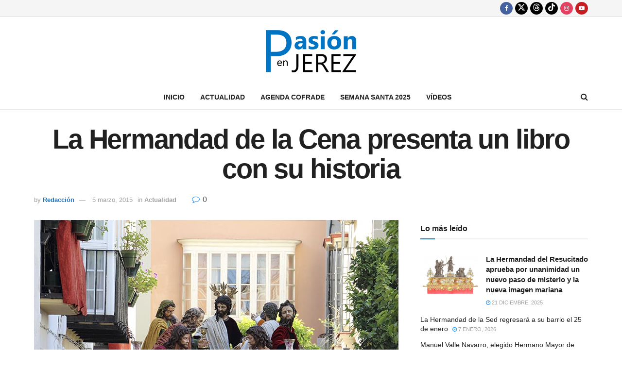

--- FILE ---
content_type: text/html; charset=UTF-8
request_url: https://www.lapasionenjerez.com/actualidad/la-hermandad-de-la-cena-presenta-un-libro-con-su-historia
body_size: 40176
content:
<!doctype html>
<!--[if lt IE 7]> <html class="no-js lt-ie9 lt-ie8 lt-ie7" lang="es" prefix="og: https://ogp.me/ns#"> <![endif]-->
<!--[if IE 7]>    <html class="no-js lt-ie9 lt-ie8" lang="es" prefix="og: https://ogp.me/ns#"> <![endif]-->
<!--[if IE 8]>    <html class="no-js lt-ie9" lang="es" prefix="og: https://ogp.me/ns#"> <![endif]-->
<!--[if IE 9]>    <html class="no-js lt-ie10" lang="es" prefix="og: https://ogp.me/ns#"> <![endif]-->
<!--[if gt IE 8]><!--> <html class="no-js" lang="es" prefix="og: https://ogp.me/ns#"> <!--<![endif]-->
<head>
    <meta http-equiv="Content-Type" content="text/html; charset=UTF-8" />
    <meta name='viewport' content='width=device-width, initial-scale=1, user-scalable=yes' />
    <link rel="profile" href="http://gmpg.org/xfn/11" />
    <link rel="pingback" href="https://www.lapasionenjerez.com/xmlrpc.php" />
    <meta name="theme-color" content="#1e73be">
             <meta name="msapplication-navbutton-color" content="#1e73be">
             <meta name="apple-mobile-web-app-status-bar-style" content="#1e73be">			<script type="text/javascript">
			  var jnews_ajax_url = '/?ajax-request=jnews'
			</script>
			<script type="text/javascript">;window.jnews=window.jnews||{},window.jnews.library=window.jnews.library||{},window.jnews.library=function(){"use strict";var e=this;e.win=window,e.doc=document,e.noop=function(){},e.globalBody=e.doc.getElementsByTagName("body")[0],e.globalBody=e.globalBody?e.globalBody:e.doc,e.win.jnewsDataStorage=e.win.jnewsDataStorage||{_storage:new WeakMap,put:function(e,t,n){this._storage.has(e)||this._storage.set(e,new Map),this._storage.get(e).set(t,n)},get:function(e,t){return this._storage.get(e).get(t)},has:function(e,t){return this._storage.has(e)&&this._storage.get(e).has(t)},remove:function(e,t){var n=this._storage.get(e).delete(t);return 0===!this._storage.get(e).size&&this._storage.delete(e),n}},e.windowWidth=function(){return e.win.innerWidth||e.docEl.clientWidth||e.globalBody.clientWidth},e.windowHeight=function(){return e.win.innerHeight||e.docEl.clientHeight||e.globalBody.clientHeight},e.requestAnimationFrame=e.win.requestAnimationFrame||e.win.webkitRequestAnimationFrame||e.win.mozRequestAnimationFrame||e.win.msRequestAnimationFrame||window.oRequestAnimationFrame||function(e){return setTimeout(e,1e3/60)},e.cancelAnimationFrame=e.win.cancelAnimationFrame||e.win.webkitCancelAnimationFrame||e.win.webkitCancelRequestAnimationFrame||e.win.mozCancelAnimationFrame||e.win.msCancelRequestAnimationFrame||e.win.oCancelRequestAnimationFrame||function(e){clearTimeout(e)},e.classListSupport="classList"in document.createElement("_"),e.hasClass=e.classListSupport?function(e,t){return e.classList.contains(t)}:function(e,t){return e.className.indexOf(t)>=0},e.addClass=e.classListSupport?function(t,n){e.hasClass(t,n)||t.classList.add(n)}:function(t,n){e.hasClass(t,n)||(t.className+=" "+n)},e.removeClass=e.classListSupport?function(t,n){e.hasClass(t,n)&&t.classList.remove(n)}:function(t,n){e.hasClass(t,n)&&(t.className=t.className.replace(n,""))},e.objKeys=function(e){var t=[];for(var n in e)Object.prototype.hasOwnProperty.call(e,n)&&t.push(n);return t},e.isObjectSame=function(e,t){var n=!0;return JSON.stringify(e)!==JSON.stringify(t)&&(n=!1),n},e.extend=function(){for(var e,t,n,o=arguments[0]||{},i=1,a=arguments.length;i<a;i++)if(null!==(e=arguments[i]))for(t in e)o!==(n=e[t])&&void 0!==n&&(o[t]=n);return o},e.dataStorage=e.win.jnewsDataStorage,e.isVisible=function(e){return 0!==e.offsetWidth&&0!==e.offsetHeight||e.getBoundingClientRect().length},e.getHeight=function(e){return e.offsetHeight||e.clientHeight||e.getBoundingClientRect().height},e.getWidth=function(e){return e.offsetWidth||e.clientWidth||e.getBoundingClientRect().width},e.supportsPassive=!1;try{var t=Object.defineProperty({},"passive",{get:function(){e.supportsPassive=!0}});"createEvent"in e.doc?e.win.addEventListener("test",null,t):"fireEvent"in e.doc&&e.win.attachEvent("test",null)}catch(e){}e.passiveOption=!!e.supportsPassive&&{passive:!0},e.setStorage=function(e,t){e="jnews-"+e;var n={expired:Math.floor(((new Date).getTime()+432e5)/1e3)};t=Object.assign(n,t);localStorage.setItem(e,JSON.stringify(t))},e.getStorage=function(e){e="jnews-"+e;var t=localStorage.getItem(e);return null!==t&&0<t.length?JSON.parse(localStorage.getItem(e)):{}},e.expiredStorage=function(){var t,n="jnews-";for(var o in localStorage)o.indexOf(n)>-1&&"undefined"!==(t=e.getStorage(o.replace(n,""))).expired&&t.expired<Math.floor((new Date).getTime()/1e3)&&localStorage.removeItem(o)},e.addEvents=function(t,n,o){for(var i in n){var a=["touchstart","touchmove"].indexOf(i)>=0&&!o&&e.passiveOption;"createEvent"in e.doc?t.addEventListener(i,n[i],a):"fireEvent"in e.doc&&t.attachEvent("on"+i,n[i])}},e.removeEvents=function(t,n){for(var o in n)"createEvent"in e.doc?t.removeEventListener(o,n[o]):"fireEvent"in e.doc&&t.detachEvent("on"+o,n[o])},e.triggerEvents=function(t,n,o){var i;o=o||{detail:null};return"createEvent"in e.doc?(!(i=e.doc.createEvent("CustomEvent")||new CustomEvent(n)).initCustomEvent||i.initCustomEvent(n,!0,!1,o),void t.dispatchEvent(i)):"fireEvent"in e.doc?((i=e.doc.createEventObject()).eventType=n,void t.fireEvent("on"+i.eventType,i)):void 0},e.getParents=function(t,n){void 0===n&&(n=e.doc);for(var o=[],i=t.parentNode,a=!1;!a;)if(i){var r=i;r.querySelectorAll(n).length?a=!0:(o.push(r),i=r.parentNode)}else o=[],a=!0;return o},e.forEach=function(e,t,n){for(var o=0,i=e.length;o<i;o++)t.call(n,e[o],o)},e.getText=function(e){return e.innerText||e.textContent},e.setText=function(e,t){var n="object"==typeof t?t.innerText||t.textContent:t;e.innerText&&(e.innerText=n),e.textContent&&(e.textContent=n)},e.httpBuildQuery=function(t){return e.objKeys(t).reduce(function t(n){var o=arguments.length>1&&void 0!==arguments[1]?arguments[1]:null;return function(i,a){var r=n[a];a=encodeURIComponent(a);var s=o?"".concat(o,"[").concat(a,"]"):a;return null==r||"function"==typeof r?(i.push("".concat(s,"=")),i):["number","boolean","string"].includes(typeof r)?(i.push("".concat(s,"=").concat(encodeURIComponent(r))),i):(i.push(e.objKeys(r).reduce(t(r,s),[]).join("&")),i)}}(t),[]).join("&")},e.get=function(t,n,o,i){return o="function"==typeof o?o:e.noop,e.ajax("GET",t,n,o,i)},e.post=function(t,n,o,i){return o="function"==typeof o?o:e.noop,e.ajax("POST",t,n,o,i)},e.ajax=function(t,n,o,i,a){var r=new XMLHttpRequest,s=n,c=e.httpBuildQuery(o);if(t=-1!=["GET","POST"].indexOf(t)?t:"GET",r.open(t,s+("GET"==t?"?"+c:""),!0),"POST"==t&&r.setRequestHeader("Content-type","application/x-www-form-urlencoded"),r.setRequestHeader("X-Requested-With","XMLHttpRequest"),r.onreadystatechange=function(){4===r.readyState&&200<=r.status&&300>r.status&&"function"==typeof i&&i.call(void 0,r.response)},void 0!==a&&!a){return{xhr:r,send:function(){r.send("POST"==t?c:null)}}}return r.send("POST"==t?c:null),{xhr:r}},e.scrollTo=function(t,n,o){function i(e,t,n){this.start=this.position(),this.change=e-this.start,this.currentTime=0,this.increment=20,this.duration=void 0===n?500:n,this.callback=t,this.finish=!1,this.animateScroll()}return Math.easeInOutQuad=function(e,t,n,o){return(e/=o/2)<1?n/2*e*e+t:-n/2*(--e*(e-2)-1)+t},i.prototype.stop=function(){this.finish=!0},i.prototype.move=function(t){e.doc.documentElement.scrollTop=t,e.globalBody.parentNode.scrollTop=t,e.globalBody.scrollTop=t},i.prototype.position=function(){return e.doc.documentElement.scrollTop||e.globalBody.parentNode.scrollTop||e.globalBody.scrollTop},i.prototype.animateScroll=function(){this.currentTime+=this.increment;var t=Math.easeInOutQuad(this.currentTime,this.start,this.change,this.duration);this.move(t),this.currentTime<this.duration&&!this.finish?e.requestAnimationFrame.call(e.win,this.animateScroll.bind(this)):this.callback&&"function"==typeof this.callback&&this.callback()},new i(t,n,o)},e.unwrap=function(t){var n,o=t;e.forEach(t,(function(e,t){n?n+=e:n=e})),o.replaceWith(n)},e.performance={start:function(e){performance.mark(e+"Start")},stop:function(e){performance.mark(e+"End"),performance.measure(e,e+"Start",e+"End")}},e.fps=function(){var t=0,n=0,o=0;!function(){var i=t=0,a=0,r=0,s=document.getElementById("fpsTable"),c=function(t){void 0===document.getElementsByTagName("body")[0]?e.requestAnimationFrame.call(e.win,(function(){c(t)})):document.getElementsByTagName("body")[0].appendChild(t)};null===s&&((s=document.createElement("div")).style.position="fixed",s.style.top="120px",s.style.left="10px",s.style.width="100px",s.style.height="20px",s.style.border="1px solid black",s.style.fontSize="11px",s.style.zIndex="100000",s.style.backgroundColor="white",s.id="fpsTable",c(s));var l=function(){o++,n=Date.now(),(a=(o/(r=(n-t)/1e3)).toPrecision(2))!=i&&(i=a,s.innerHTML=i+"fps"),1<r&&(t=n,o=0),e.requestAnimationFrame.call(e.win,l)};l()}()},e.instr=function(e,t){for(var n=0;n<t.length;n++)if(-1!==e.toLowerCase().indexOf(t[n].toLowerCase()))return!0},e.winLoad=function(t,n){function o(o){if("complete"===e.doc.readyState||"interactive"===e.doc.readyState)return!o||n?setTimeout(t,n||1):t(o),1}o()||e.addEvents(e.win,{load:o})},e.docReady=function(t,n){function o(o){if("complete"===e.doc.readyState||"interactive"===e.doc.readyState)return!o||n?setTimeout(t,n||1):t(o),1}o()||e.addEvents(e.doc,{DOMContentLoaded:o})},e.fireOnce=function(){e.docReady((function(){e.assets=e.assets||[],e.assets.length&&(e.boot(),e.load_assets())}),50)},e.boot=function(){e.length&&e.doc.querySelectorAll("style[media]").forEach((function(e){"not all"==e.getAttribute("media")&&e.removeAttribute("media")}))},e.create_js=function(t,n){var o=e.doc.createElement("script");switch(o.setAttribute("src",t),n){case"defer":o.setAttribute("defer",!0);break;case"async":o.setAttribute("async",!0);break;case"deferasync":o.setAttribute("defer",!0),o.setAttribute("async",!0)}e.globalBody.appendChild(o)},e.load_assets=function(){"object"==typeof e.assets&&e.forEach(e.assets.slice(0),(function(t,n){var o="";t.defer&&(o+="defer"),t.async&&(o+="async"),e.create_js(t.url,o);var i=e.assets.indexOf(t);i>-1&&e.assets.splice(i,1)})),e.assets=jnewsoption.au_scripts=window.jnewsads=[]},e.setCookie=function(e,t,n){var o="";if(n){var i=new Date;i.setTime(i.getTime()+24*n*60*60*1e3),o="; expires="+i.toUTCString()}document.cookie=e+"="+(t||"")+o+"; path=/"},e.getCookie=function(e){for(var t=e+"=",n=document.cookie.split(";"),o=0;o<n.length;o++){for(var i=n[o];" "==i.charAt(0);)i=i.substring(1,i.length);if(0==i.indexOf(t))return i.substring(t.length,i.length)}return null},e.eraseCookie=function(e){document.cookie=e+"=; Path=/; Expires=Thu, 01 Jan 1970 00:00:01 GMT;"},e.docReady((function(){e.globalBody=e.globalBody==e.doc?e.doc.getElementsByTagName("body")[0]:e.globalBody,e.globalBody=e.globalBody?e.globalBody:e.doc})),e.winLoad((function(){e.winLoad((function(){var t=!1;if(void 0!==window.jnewsadmin)if(void 0!==window.file_version_checker){var n=e.objKeys(window.file_version_checker);n.length?n.forEach((function(e){t||"10.0.4"===window.file_version_checker[e]||(t=!0)})):t=!0}else t=!0;t&&(window.jnewsHelper.getMessage(),window.jnewsHelper.getNotice())}),2500)}))},window.jnews.library=new window.jnews.library;</script>
<!-- Optimización en motores de búsqueda por Rank Math PRO -  https://rankmath.com/ -->
<title>La Hermandad de la Cena presenta un libro con su historia - La Pasión en Jerez</title>
<meta name="description" content="La iglesia de San Marcos acogerá el próximo viernes, 13 de marzo, la presentación del libro Historia de la Hermandad de la Sagrada Cena de Nuestro Señor"/>
<meta name="robots" content="follow, index, max-snippet:-1, max-video-preview:-1, max-image-preview:large"/>
<link rel="canonical" href="https://www.lapasionenjerez.com/actualidad/la-hermandad-de-la-cena-presenta-un-libro-con-su-historia" />
<meta property="og:locale" content="es_ES" />
<meta property="og:type" content="article" />
<meta property="og:title" content="La Hermandad de la Cena presenta un libro con su historia - La Pasión en Jerez" />
<meta property="og:description" content="La iglesia de San Marcos acogerá el próximo viernes, 13 de marzo, la presentación del libro Historia de la Hermandad de la Sagrada Cena de Nuestro Señor" />
<meta property="og:url" content="https://www.lapasionenjerez.com/actualidad/la-hermandad-de-la-cena-presenta-un-libro-con-su-historia" />
<meta property="og:site_name" content="La Pasión en Jerez" />
<meta property="article:publisher" content="https://www.facebook.com/lapasionenjerez" />
<meta property="article:author" content="https://www.facebook.com/lapasionenjerez/" />
<meta property="article:tag" content="Cena" />
<meta property="article:section" content="Actualidad" />
<meta property="fb:app_id" content="103880934149" />
<meta property="og:image" content="https://www.lapasionenjerez.com/wp-content/uploads/2015/03/Sagrada-Cena.jpg" />
<meta property="og:image:secure_url" content="https://www.lapasionenjerez.com/wp-content/uploads/2015/03/Sagrada-Cena.jpg" />
<meta property="og:image:width" content="800" />
<meta property="og:image:height" content="533" />
<meta property="og:image:alt" content="La Hermandad de la Cena presenta un libro con su historia" />
<meta property="og:image:type" content="image/jpeg" />
<meta property="article:published_time" content="2015-03-05T09:00:15+01:00" />
<meta name="twitter:card" content="summary_large_image" />
<meta name="twitter:title" content="La Hermandad de la Cena presenta un libro con su historia - La Pasión en Jerez" />
<meta name="twitter:description" content="La iglesia de San Marcos acogerá el próximo viernes, 13 de marzo, la presentación del libro Historia de la Hermandad de la Sagrada Cena de Nuestro Señor" />
<meta name="twitter:site" content="@lapasionenjerez" />
<meta name="twitter:creator" content="@lapasionenjerez" />
<meta name="twitter:image" content="https://www.lapasionenjerez.com/wp-content/uploads/2015/03/Sagrada-Cena.jpg" />
<meta name="twitter:label1" content="Escrito por" />
<meta name="twitter:data1" content="Redacción" />
<meta name="twitter:label2" content="Tiempo de lectura" />
<meta name="twitter:data2" content="Menos de un minuto" />
<script type="application/ld+json" class="rank-math-schema-pro">{"@context":"https://schema.org","@graph":[{"@type":"Organization","@id":"https://www.lapasionenjerez.com/#organization","name":"La Pasi\u00f3n en Jerez","sameAs":["https://www.facebook.com/lapasionenjerez","https://twitter.com/lapasionenjerez"],"logo":{"@type":"ImageObject","@id":"https://www.lapasionenjerez.com/#logo","url":"https://www.lapasionenjerez.com/wp-content/uploads/2021/06/logo.png","contentUrl":"https://www.lapasionenjerez.com/wp-content/uploads/2021/06/logo.png","caption":"La Pasi\u00f3n en Jerez","inLanguage":"es","width":"232","height":"86"}},{"@type":"WebSite","@id":"https://www.lapasionenjerez.com/#website","url":"https://www.lapasionenjerez.com","name":"La Pasi\u00f3n en Jerez","publisher":{"@id":"https://www.lapasionenjerez.com/#organization"},"inLanguage":"es"},{"@type":"ImageObject","@id":"https://www.lapasionenjerez.com/wp-content/uploads/2015/03/Sagrada-Cena.jpg","url":"https://www.lapasionenjerez.com/wp-content/uploads/2015/03/Sagrada-Cena.jpg","width":"800","height":"533","inLanguage":"es"},{"@type":"WebPage","@id":"https://www.lapasionenjerez.com/actualidad/la-hermandad-de-la-cena-presenta-un-libro-con-su-historia#webpage","url":"https://www.lapasionenjerez.com/actualidad/la-hermandad-de-la-cena-presenta-un-libro-con-su-historia","name":"La Hermandad de la Cena presenta un libro con su historia - La Pasi\u00f3n en Jerez","datePublished":"2015-03-05T09:00:15+01:00","dateModified":"2015-03-05T09:00:15+01:00","isPartOf":{"@id":"https://www.lapasionenjerez.com/#website"},"primaryImageOfPage":{"@id":"https://www.lapasionenjerez.com/wp-content/uploads/2015/03/Sagrada-Cena.jpg"},"inLanguage":"es"},{"@type":"Person","@id":"https://www.lapasionenjerez.com/author/admin","name":"Redacci\u00f3n","url":"https://www.lapasionenjerez.com/author/admin","image":{"@type":"ImageObject","@id":"https://secure.gravatar.com/avatar/8bac4e30171e7b6994a62dd11d9f4f99a406508a033ba7fc48d9e092acf5e1bf?s=96&amp;d=mm&amp;r=g","url":"https://secure.gravatar.com/avatar/8bac4e30171e7b6994a62dd11d9f4f99a406508a033ba7fc48d9e092acf5e1bf?s=96&amp;d=mm&amp;r=g","caption":"Redacci\u00f3n","inLanguage":"es"},"sameAs":["https://www.facebook.com/lapasionenjerez/"],"worksFor":{"@id":"https://www.lapasionenjerez.com/#organization"}},{"@type":"NewsArticle","headline":"La Hermandad de la Cena presenta un libro con su historia - La Pasi\u00f3n en Jerez","datePublished":"2015-03-05T09:00:15+01:00","dateModified":"2015-03-05T09:00:15+01:00","articleSection":"Actualidad","author":{"@id":"https://www.lapasionenjerez.com/author/admin","name":"Redacci\u00f3n"},"publisher":{"@id":"https://www.lapasionenjerez.com/#organization"},"description":"La iglesia de\u00a0San Marcos acoger\u00e1 el pr\u00f3ximo viernes, 13 de marzo, la presentaci\u00f3n del libro Historia de la Hermandad de la Sagrada Cena de Nuestro Se\u00f1or","copyrightYear":"2015","copyrightHolder":{"@id":"https://www.lapasionenjerez.com/#organization"},"name":"La Hermandad de la Cena presenta un libro con su historia - La Pasi\u00f3n en Jerez","@id":"https://www.lapasionenjerez.com/actualidad/la-hermandad-de-la-cena-presenta-un-libro-con-su-historia#richSnippet","isPartOf":{"@id":"https://www.lapasionenjerez.com/actualidad/la-hermandad-de-la-cena-presenta-un-libro-con-su-historia#webpage"},"image":{"@id":"https://www.lapasionenjerez.com/wp-content/uploads/2015/03/Sagrada-Cena.jpg"},"inLanguage":"es","mainEntityOfPage":{"@id":"https://www.lapasionenjerez.com/actualidad/la-hermandad-de-la-cena-presenta-un-libro-con-su-historia#webpage"}}]}</script>
<!-- /Plugin Rank Math WordPress SEO -->

<link rel='dns-prefetch' href='//www.lapasionenjerez.com' />
<link rel='dns-prefetch' href='//hcaptcha.com' />

<link rel="alternate" type="application/rss+xml" title="La Pasión en Jerez &raquo; Feed" href="https://www.lapasionenjerez.com/feed" />
<link rel="alternate" type="application/rss+xml" title="La Pasión en Jerez &raquo; Feed de los comentarios" href="https://www.lapasionenjerez.com/comments/feed" />
<link rel="alternate" type="application/rss+xml" title="La Pasión en Jerez &raquo; Comentario La Hermandad de la Cena presenta un libro con su historia del feed" href="https://www.lapasionenjerez.com/actualidad/la-hermandad-de-la-cena-presenta-un-libro-con-su-historia/feed" />
<link rel="alternate" title="oEmbed (JSON)" type="application/json+oembed" href="https://www.lapasionenjerez.com/wp-json/oembed/1.0/embed?url=https%3A%2F%2Fwww.lapasionenjerez.com%2Factualidad%2Fla-hermandad-de-la-cena-presenta-un-libro-con-su-historia" />
<link rel="alternate" title="oEmbed (XML)" type="text/xml+oembed" href="https://www.lapasionenjerez.com/wp-json/oembed/1.0/embed?url=https%3A%2F%2Fwww.lapasionenjerez.com%2Factualidad%2Fla-hermandad-de-la-cena-presenta-un-libro-con-su-historia&#038;format=xml" />
<style id='wp-img-auto-sizes-contain-inline-css' type='text/css'>
img:is([sizes=auto i],[sizes^="auto," i]){contain-intrinsic-size:3000px 1500px}
/*# sourceURL=wp-img-auto-sizes-contain-inline-css */
</style>
<link rel='stylesheet' id='mec-select2-style-css' href='https://www.lapasionenjerez.com/wp-content/plugins/modern-events-calendar/assets/packages/select2/select2.min.css?ver=7.28.0' type='text/css' media='all' />
<link rel='stylesheet' id='mec-font-icons-css' href='https://www.lapasionenjerez.com/wp-content/plugins/modern-events-calendar/assets/css/iconfonts.css?ver=7.28.0' type='text/css' media='all' />
<link rel='stylesheet' id='mec-frontend-style-css' href='https://www.lapasionenjerez.com/wp-content/plugins/modern-events-calendar/assets/css/frontend.min.css?ver=7.28.0' type='text/css' media='all' />
<link rel='stylesheet' id='mec-tooltip-style-css' href='https://www.lapasionenjerez.com/wp-content/plugins/modern-events-calendar/assets/packages/tooltip/tooltip.css?ver=7.28.0' type='text/css' media='all' />
<link rel='stylesheet' id='mec-tooltip-shadow-style-css' href='https://www.lapasionenjerez.com/wp-content/plugins/modern-events-calendar/assets/packages/tooltip/tooltipster-sideTip-shadow.min.css?ver=7.28.0' type='text/css' media='all' />
<link rel='stylesheet' id='featherlight-css' href='https://www.lapasionenjerez.com/wp-content/plugins/modern-events-calendar/assets/packages/featherlight/featherlight.css?ver=7.28.0' type='text/css' media='all' />
<link rel='stylesheet' id='mec-lity-style-css' href='https://www.lapasionenjerez.com/wp-content/plugins/modern-events-calendar/assets/packages/lity/lity.min.css?ver=7.28.0' type='text/css' media='all' />
<link rel='stylesheet' id='mec-general-calendar-style-css' href='https://www.lapasionenjerez.com/wp-content/plugins/modern-events-calendar/assets/css/mec-general-calendar.css?ver=7.28.0' type='text/css' media='all' />
<style id='wp-emoji-styles-inline-css' type='text/css'>

	img.wp-smiley, img.emoji {
		display: inline !important;
		border: none !important;
		box-shadow: none !important;
		height: 1em !important;
		width: 1em !important;
		margin: 0 0.07em !important;
		vertical-align: -0.1em !important;
		background: none !important;
		padding: 0 !important;
	}
/*# sourceURL=wp-emoji-styles-inline-css */
</style>
<style id='wp-block-library-inline-css' type='text/css'>
:root{--wp-block-synced-color:#7a00df;--wp-block-synced-color--rgb:122,0,223;--wp-bound-block-color:var(--wp-block-synced-color);--wp-editor-canvas-background:#ddd;--wp-admin-theme-color:#007cba;--wp-admin-theme-color--rgb:0,124,186;--wp-admin-theme-color-darker-10:#006ba1;--wp-admin-theme-color-darker-10--rgb:0,107,160.5;--wp-admin-theme-color-darker-20:#005a87;--wp-admin-theme-color-darker-20--rgb:0,90,135;--wp-admin-border-width-focus:2px}@media (min-resolution:192dpi){:root{--wp-admin-border-width-focus:1.5px}}.wp-element-button{cursor:pointer}:root .has-very-light-gray-background-color{background-color:#eee}:root .has-very-dark-gray-background-color{background-color:#313131}:root .has-very-light-gray-color{color:#eee}:root .has-very-dark-gray-color{color:#313131}:root .has-vivid-green-cyan-to-vivid-cyan-blue-gradient-background{background:linear-gradient(135deg,#00d084,#0693e3)}:root .has-purple-crush-gradient-background{background:linear-gradient(135deg,#34e2e4,#4721fb 50%,#ab1dfe)}:root .has-hazy-dawn-gradient-background{background:linear-gradient(135deg,#faaca8,#dad0ec)}:root .has-subdued-olive-gradient-background{background:linear-gradient(135deg,#fafae1,#67a671)}:root .has-atomic-cream-gradient-background{background:linear-gradient(135deg,#fdd79a,#004a59)}:root .has-nightshade-gradient-background{background:linear-gradient(135deg,#330968,#31cdcf)}:root .has-midnight-gradient-background{background:linear-gradient(135deg,#020381,#2874fc)}:root{--wp--preset--font-size--normal:16px;--wp--preset--font-size--huge:42px}.has-regular-font-size{font-size:1em}.has-larger-font-size{font-size:2.625em}.has-normal-font-size{font-size:var(--wp--preset--font-size--normal)}.has-huge-font-size{font-size:var(--wp--preset--font-size--huge)}.has-text-align-center{text-align:center}.has-text-align-left{text-align:left}.has-text-align-right{text-align:right}.has-fit-text{white-space:nowrap!important}#end-resizable-editor-section{display:none}.aligncenter{clear:both}.items-justified-left{justify-content:flex-start}.items-justified-center{justify-content:center}.items-justified-right{justify-content:flex-end}.items-justified-space-between{justify-content:space-between}.screen-reader-text{border:0;clip-path:inset(50%);height:1px;margin:-1px;overflow:hidden;padding:0;position:absolute;width:1px;word-wrap:normal!important}.screen-reader-text:focus{background-color:#ddd;clip-path:none;color:#444;display:block;font-size:1em;height:auto;left:5px;line-height:normal;padding:15px 23px 14px;text-decoration:none;top:5px;width:auto;z-index:100000}html :where(.has-border-color){border-style:solid}html :where([style*=border-top-color]){border-top-style:solid}html :where([style*=border-right-color]){border-right-style:solid}html :where([style*=border-bottom-color]){border-bottom-style:solid}html :where([style*=border-left-color]){border-left-style:solid}html :where([style*=border-width]){border-style:solid}html :where([style*=border-top-width]){border-top-style:solid}html :where([style*=border-right-width]){border-right-style:solid}html :where([style*=border-bottom-width]){border-bottom-style:solid}html :where([style*=border-left-width]){border-left-style:solid}html :where(img[class*=wp-image-]){height:auto;max-width:100%}:where(figure){margin:0 0 1em}html :where(.is-position-sticky){--wp-admin--admin-bar--position-offset:var(--wp-admin--admin-bar--height,0px)}@media screen and (max-width:600px){html :where(.is-position-sticky){--wp-admin--admin-bar--position-offset:0px}}

/*# sourceURL=wp-block-library-inline-css */
</style><style id='global-styles-inline-css' type='text/css'>
:root{--wp--preset--aspect-ratio--square: 1;--wp--preset--aspect-ratio--4-3: 4/3;--wp--preset--aspect-ratio--3-4: 3/4;--wp--preset--aspect-ratio--3-2: 3/2;--wp--preset--aspect-ratio--2-3: 2/3;--wp--preset--aspect-ratio--16-9: 16/9;--wp--preset--aspect-ratio--9-16: 9/16;--wp--preset--color--black: #000000;--wp--preset--color--cyan-bluish-gray: #abb8c3;--wp--preset--color--white: #ffffff;--wp--preset--color--pale-pink: #f78da7;--wp--preset--color--vivid-red: #cf2e2e;--wp--preset--color--luminous-vivid-orange: #ff6900;--wp--preset--color--luminous-vivid-amber: #fcb900;--wp--preset--color--light-green-cyan: #7bdcb5;--wp--preset--color--vivid-green-cyan: #00d084;--wp--preset--color--pale-cyan-blue: #8ed1fc;--wp--preset--color--vivid-cyan-blue: #0693e3;--wp--preset--color--vivid-purple: #9b51e0;--wp--preset--gradient--vivid-cyan-blue-to-vivid-purple: linear-gradient(135deg,rgb(6,147,227) 0%,rgb(155,81,224) 100%);--wp--preset--gradient--light-green-cyan-to-vivid-green-cyan: linear-gradient(135deg,rgb(122,220,180) 0%,rgb(0,208,130) 100%);--wp--preset--gradient--luminous-vivid-amber-to-luminous-vivid-orange: linear-gradient(135deg,rgb(252,185,0) 0%,rgb(255,105,0) 100%);--wp--preset--gradient--luminous-vivid-orange-to-vivid-red: linear-gradient(135deg,rgb(255,105,0) 0%,rgb(207,46,46) 100%);--wp--preset--gradient--very-light-gray-to-cyan-bluish-gray: linear-gradient(135deg,rgb(238,238,238) 0%,rgb(169,184,195) 100%);--wp--preset--gradient--cool-to-warm-spectrum: linear-gradient(135deg,rgb(74,234,220) 0%,rgb(151,120,209) 20%,rgb(207,42,186) 40%,rgb(238,44,130) 60%,rgb(251,105,98) 80%,rgb(254,248,76) 100%);--wp--preset--gradient--blush-light-purple: linear-gradient(135deg,rgb(255,206,236) 0%,rgb(152,150,240) 100%);--wp--preset--gradient--blush-bordeaux: linear-gradient(135deg,rgb(254,205,165) 0%,rgb(254,45,45) 50%,rgb(107,0,62) 100%);--wp--preset--gradient--luminous-dusk: linear-gradient(135deg,rgb(255,203,112) 0%,rgb(199,81,192) 50%,rgb(65,88,208) 100%);--wp--preset--gradient--pale-ocean: linear-gradient(135deg,rgb(255,245,203) 0%,rgb(182,227,212) 50%,rgb(51,167,181) 100%);--wp--preset--gradient--electric-grass: linear-gradient(135deg,rgb(202,248,128) 0%,rgb(113,206,126) 100%);--wp--preset--gradient--midnight: linear-gradient(135deg,rgb(2,3,129) 0%,rgb(40,116,252) 100%);--wp--preset--font-size--small: 13px;--wp--preset--font-size--medium: 20px;--wp--preset--font-size--large: 36px;--wp--preset--font-size--x-large: 42px;--wp--preset--spacing--20: 0.44rem;--wp--preset--spacing--30: 0.67rem;--wp--preset--spacing--40: 1rem;--wp--preset--spacing--50: 1.5rem;--wp--preset--spacing--60: 2.25rem;--wp--preset--spacing--70: 3.38rem;--wp--preset--spacing--80: 5.06rem;--wp--preset--shadow--natural: 6px 6px 9px rgba(0, 0, 0, 0.2);--wp--preset--shadow--deep: 12px 12px 50px rgba(0, 0, 0, 0.4);--wp--preset--shadow--sharp: 6px 6px 0px rgba(0, 0, 0, 0.2);--wp--preset--shadow--outlined: 6px 6px 0px -3px rgb(255, 255, 255), 6px 6px rgb(0, 0, 0);--wp--preset--shadow--crisp: 6px 6px 0px rgb(0, 0, 0);}:where(.is-layout-flex){gap: 0.5em;}:where(.is-layout-grid){gap: 0.5em;}body .is-layout-flex{display: flex;}.is-layout-flex{flex-wrap: wrap;align-items: center;}.is-layout-flex > :is(*, div){margin: 0;}body .is-layout-grid{display: grid;}.is-layout-grid > :is(*, div){margin: 0;}:where(.wp-block-columns.is-layout-flex){gap: 2em;}:where(.wp-block-columns.is-layout-grid){gap: 2em;}:where(.wp-block-post-template.is-layout-flex){gap: 1.25em;}:where(.wp-block-post-template.is-layout-grid){gap: 1.25em;}.has-black-color{color: var(--wp--preset--color--black) !important;}.has-cyan-bluish-gray-color{color: var(--wp--preset--color--cyan-bluish-gray) !important;}.has-white-color{color: var(--wp--preset--color--white) !important;}.has-pale-pink-color{color: var(--wp--preset--color--pale-pink) !important;}.has-vivid-red-color{color: var(--wp--preset--color--vivid-red) !important;}.has-luminous-vivid-orange-color{color: var(--wp--preset--color--luminous-vivid-orange) !important;}.has-luminous-vivid-amber-color{color: var(--wp--preset--color--luminous-vivid-amber) !important;}.has-light-green-cyan-color{color: var(--wp--preset--color--light-green-cyan) !important;}.has-vivid-green-cyan-color{color: var(--wp--preset--color--vivid-green-cyan) !important;}.has-pale-cyan-blue-color{color: var(--wp--preset--color--pale-cyan-blue) !important;}.has-vivid-cyan-blue-color{color: var(--wp--preset--color--vivid-cyan-blue) !important;}.has-vivid-purple-color{color: var(--wp--preset--color--vivid-purple) !important;}.has-black-background-color{background-color: var(--wp--preset--color--black) !important;}.has-cyan-bluish-gray-background-color{background-color: var(--wp--preset--color--cyan-bluish-gray) !important;}.has-white-background-color{background-color: var(--wp--preset--color--white) !important;}.has-pale-pink-background-color{background-color: var(--wp--preset--color--pale-pink) !important;}.has-vivid-red-background-color{background-color: var(--wp--preset--color--vivid-red) !important;}.has-luminous-vivid-orange-background-color{background-color: var(--wp--preset--color--luminous-vivid-orange) !important;}.has-luminous-vivid-amber-background-color{background-color: var(--wp--preset--color--luminous-vivid-amber) !important;}.has-light-green-cyan-background-color{background-color: var(--wp--preset--color--light-green-cyan) !important;}.has-vivid-green-cyan-background-color{background-color: var(--wp--preset--color--vivid-green-cyan) !important;}.has-pale-cyan-blue-background-color{background-color: var(--wp--preset--color--pale-cyan-blue) !important;}.has-vivid-cyan-blue-background-color{background-color: var(--wp--preset--color--vivid-cyan-blue) !important;}.has-vivid-purple-background-color{background-color: var(--wp--preset--color--vivid-purple) !important;}.has-black-border-color{border-color: var(--wp--preset--color--black) !important;}.has-cyan-bluish-gray-border-color{border-color: var(--wp--preset--color--cyan-bluish-gray) !important;}.has-white-border-color{border-color: var(--wp--preset--color--white) !important;}.has-pale-pink-border-color{border-color: var(--wp--preset--color--pale-pink) !important;}.has-vivid-red-border-color{border-color: var(--wp--preset--color--vivid-red) !important;}.has-luminous-vivid-orange-border-color{border-color: var(--wp--preset--color--luminous-vivid-orange) !important;}.has-luminous-vivid-amber-border-color{border-color: var(--wp--preset--color--luminous-vivid-amber) !important;}.has-light-green-cyan-border-color{border-color: var(--wp--preset--color--light-green-cyan) !important;}.has-vivid-green-cyan-border-color{border-color: var(--wp--preset--color--vivid-green-cyan) !important;}.has-pale-cyan-blue-border-color{border-color: var(--wp--preset--color--pale-cyan-blue) !important;}.has-vivid-cyan-blue-border-color{border-color: var(--wp--preset--color--vivid-cyan-blue) !important;}.has-vivid-purple-border-color{border-color: var(--wp--preset--color--vivid-purple) !important;}.has-vivid-cyan-blue-to-vivid-purple-gradient-background{background: var(--wp--preset--gradient--vivid-cyan-blue-to-vivid-purple) !important;}.has-light-green-cyan-to-vivid-green-cyan-gradient-background{background: var(--wp--preset--gradient--light-green-cyan-to-vivid-green-cyan) !important;}.has-luminous-vivid-amber-to-luminous-vivid-orange-gradient-background{background: var(--wp--preset--gradient--luminous-vivid-amber-to-luminous-vivid-orange) !important;}.has-luminous-vivid-orange-to-vivid-red-gradient-background{background: var(--wp--preset--gradient--luminous-vivid-orange-to-vivid-red) !important;}.has-very-light-gray-to-cyan-bluish-gray-gradient-background{background: var(--wp--preset--gradient--very-light-gray-to-cyan-bluish-gray) !important;}.has-cool-to-warm-spectrum-gradient-background{background: var(--wp--preset--gradient--cool-to-warm-spectrum) !important;}.has-blush-light-purple-gradient-background{background: var(--wp--preset--gradient--blush-light-purple) !important;}.has-blush-bordeaux-gradient-background{background: var(--wp--preset--gradient--blush-bordeaux) !important;}.has-luminous-dusk-gradient-background{background: var(--wp--preset--gradient--luminous-dusk) !important;}.has-pale-ocean-gradient-background{background: var(--wp--preset--gradient--pale-ocean) !important;}.has-electric-grass-gradient-background{background: var(--wp--preset--gradient--electric-grass) !important;}.has-midnight-gradient-background{background: var(--wp--preset--gradient--midnight) !important;}.has-small-font-size{font-size: var(--wp--preset--font-size--small) !important;}.has-medium-font-size{font-size: var(--wp--preset--font-size--medium) !important;}.has-large-font-size{font-size: var(--wp--preset--font-size--large) !important;}.has-x-large-font-size{font-size: var(--wp--preset--font-size--x-large) !important;}
/*# sourceURL=global-styles-inline-css */
</style>

<style id='classic-theme-styles-inline-css' type='text/css'>
/*! This file is auto-generated */
.wp-block-button__link{color:#fff;background-color:#32373c;border-radius:9999px;box-shadow:none;text-decoration:none;padding:calc(.667em + 2px) calc(1.333em + 2px);font-size:1.125em}.wp-block-file__button{background:#32373c;color:#fff;text-decoration:none}
/*# sourceURL=/wp-includes/css/classic-themes.min.css */
</style>
<link rel='stylesheet' id='jnews-video-css' href='https://www.lapasionenjerez.com/wp-content/plugins/jnews-video/assets/css/plugin.css?ver=12.0.1' type='text/css' media='all' />
<link rel='stylesheet' id='jnews-parent-style-css' href='https://www.lapasionenjerez.com/wp-content/themes/jnews/style.css?ver=6.9' type='text/css' media='all' />
<link rel='stylesheet' id='js_composer_front-css' href='https://www.lapasionenjerez.com/wp-content/plugins/js_composer/assets/css/js_composer.min.css?ver=8.7.2' type='text/css' media='all' />
<link rel='stylesheet' id='font-awesome-css' href='https://www.lapasionenjerez.com/wp-content/themes/jnews/assets/fonts/font-awesome/font-awesome.min.css?ver=1.0.0' type='text/css' media='all' />
<link rel='stylesheet' id='jnews-icon-css' href='https://www.lapasionenjerez.com/wp-content/themes/jnews/assets/fonts/jegicon/jegicon.css?ver=1.0.0' type='text/css' media='all' />
<link rel='stylesheet' id='jscrollpane-css' href='https://www.lapasionenjerez.com/wp-content/themes/jnews/assets/css/jquery.jscrollpane.css?ver=1.0.0' type='text/css' media='all' />
<link rel='stylesheet' id='oknav-css' href='https://www.lapasionenjerez.com/wp-content/themes/jnews/assets/css/okayNav.css?ver=1.0.0' type='text/css' media='all' />
<link rel='stylesheet' id='magnific-popup-css' href='https://www.lapasionenjerez.com/wp-content/themes/jnews/assets/css/magnific-popup.css?ver=1.0.0' type='text/css' media='all' />
<link rel='stylesheet' id='chosen-css' href='https://www.lapasionenjerez.com/wp-content/themes/jnews/assets/css/chosen/chosen.css?ver=1.0.0' type='text/css' media='all' />
<link rel='stylesheet' id='photoswipe-css' href='https://www.lapasionenjerez.com/wp-content/themes/jnews/assets/css/photoswipe/photoswipe.css?ver=1.0.0' type='text/css' media='all' />
<link rel='stylesheet' id='photoswipe-default-css' href='https://www.lapasionenjerez.com/wp-content/themes/jnews/assets/css/photoswipe/default-skin/default-skin.css?ver=1.0.0' type='text/css' media='all' />
<link rel='stylesheet' id='jnews-main-css' href='https://www.lapasionenjerez.com/wp-content/themes/jnews/assets/css/main.css?ver=1.0.0' type='text/css' media='all' />
<link rel='stylesheet' id='jnews-pages-css' href='https://www.lapasionenjerez.com/wp-content/themes/jnews/assets/css/pages.css?ver=1.0.0' type='text/css' media='all' />
<link rel='stylesheet' id='jnews-single-css' href='https://www.lapasionenjerez.com/wp-content/themes/jnews/assets/css/single.css?ver=1.0.0' type='text/css' media='all' />
<link rel='stylesheet' id='jnews-responsive-css' href='https://www.lapasionenjerez.com/wp-content/themes/jnews/assets/css/responsive.css?ver=1.0.0' type='text/css' media='all' />
<link rel='stylesheet' id='jnews-pb-temp-css' href='https://www.lapasionenjerez.com/wp-content/themes/jnews/assets/css/pb-temp.css?ver=1.0.0' type='text/css' media='all' />
<link rel='stylesheet' id='jnews-js-composer-css' href='https://www.lapasionenjerez.com/wp-content/themes/jnews/assets/css/js-composer-frontend.css?ver=1.0.0' type='text/css' media='all' />
<link rel='stylesheet' id='jnews-style-css' href='https://www.lapasionenjerez.com/wp-content/themes/jnews-child/style.css?ver=1.0.0' type='text/css' media='all' />
<link rel='stylesheet' id='jnews-darkmode-css' href='https://www.lapasionenjerez.com/wp-content/themes/jnews/assets/css/darkmode.css?ver=1.0.0' type='text/css' media='all' />
<link rel='stylesheet' id='jnews-video-darkmode-css' href='https://www.lapasionenjerez.com/wp-content/plugins/jnews-video/assets/css/darkmode.css?ver=12.0.1' type='text/css' media='all' />
<link rel='stylesheet' id='jnews-select-share-css' href='https://www.lapasionenjerez.com/wp-content/plugins/jnews-social-share/assets/css/plugin.css' type='text/css' media='all' />
<script type="text/javascript" src="https://www.lapasionenjerez.com/wp-includes/js/jquery/jquery.min.js?ver=3.7.1" id="jquery-core-js" data-rocket-defer defer></script>
<script type="text/javascript" src="https://www.lapasionenjerez.com/wp-includes/js/jquery/jquery-migrate.min.js?ver=3.4.1" id="jquery-migrate-js" data-rocket-defer defer></script>
<script type="text/javascript" src="//www.lapasionenjerez.com/wp-content/uploads/jnews/gtag/gtag.js?ver=1768240503" id="jnews-google-tag-manager-js" defer></script>
<script type="text/javascript" id="jnews-google-tag-manager-js-after">
/* <![CDATA[ */
				window.addEventListener('DOMContentLoaded', function() {
					(function() {
						window.dataLayer = window.dataLayer || [];
						function gtag(){dataLayer.push(arguments);}
						gtag('js', new Date());
						gtag('config', 'G-MW4H8PP91Q');
					})();
				});
				
//# sourceURL=jnews-google-tag-manager-js-after
/* ]]> */
</script>
<script></script><link rel="https://api.w.org/" href="https://www.lapasionenjerez.com/wp-json/" /><link rel="alternate" title="JSON" type="application/json" href="https://www.lapasionenjerez.com/wp-json/wp/v2/posts/214" /><link rel="EditURI" type="application/rsd+xml" title="RSD" href="https://www.lapasionenjerez.com/xmlrpc.php?rsd" />
<meta name="generator" content="WordPress 6.9" />
<link rel='shortlink' href='https://www.lapasionenjerez.com/?p=214' />
<style>
.h-captcha{position:relative;display:block;margin-bottom:2rem;padding:0;clear:both}.h-captcha[data-size="normal"]{width:302px;height:76px}.h-captcha[data-size="compact"]{width:158px;height:138px}.h-captcha[data-size="invisible"]{display:none}.h-captcha iframe{z-index:1}.h-captcha::before{content:"";display:block;position:absolute;top:0;left:0;background:url(https://www.lapasionenjerez.com/wp-content/plugins/hcaptcha-for-forms-and-more/assets/images/hcaptcha-div-logo.svg) no-repeat;border:1px solid #fff0;border-radius:4px;box-sizing:border-box}.h-captcha::after{content:"La carga del hCaptcha se retrasa hasta que el usuario interactúe.";font-family:-apple-system,system-ui,BlinkMacSystemFont,"Segoe UI",Roboto,Oxygen,Ubuntu,"Helvetica Neue",Arial,sans-serif;font-size:10px;font-weight:500;position:absolute;top:0;bottom:0;left:0;right:0;box-sizing:border-box;color:#bf1722;opacity:0}.h-captcha:not(:has(iframe))::after{animation:hcap-msg-fade-in .3s ease forwards;animation-delay:2s}.h-captcha:has(iframe)::after{animation:none;opacity:0}@keyframes hcap-msg-fade-in{to{opacity:1}}.h-captcha[data-size="normal"]::before{width:302px;height:76px;background-position:93.8% 28%}.h-captcha[data-size="normal"]::after{width:302px;height:76px;display:flex;flex-wrap:wrap;align-content:center;line-height:normal;padding:0 75px 0 10px}.h-captcha[data-size="compact"]::before{width:158px;height:138px;background-position:49.9% 78.8%}.h-captcha[data-size="compact"]::after{width:158px;height:138px;text-align:center;line-height:normal;padding:24px 10px 10px 10px}.h-captcha[data-theme="light"]::before,body.is-light-theme .h-captcha[data-theme="auto"]::before,.h-captcha[data-theme="auto"]::before{background-color:#fafafa;border:1px solid #e0e0e0}.h-captcha[data-theme="dark"]::before,body.is-dark-theme .h-captcha[data-theme="auto"]::before,html.wp-dark-mode-active .h-captcha[data-theme="auto"]::before,html.drdt-dark-mode .h-captcha[data-theme="auto"]::before{background-image:url(https://www.lapasionenjerez.com/wp-content/plugins/hcaptcha-for-forms-and-more/assets/images/hcaptcha-div-logo-white.svg);background-repeat:no-repeat;background-color:#333;border:1px solid #f5f5f5}@media (prefers-color-scheme:dark){.h-captcha[data-theme="auto"]::before{background-image:url(https://www.lapasionenjerez.com/wp-content/plugins/hcaptcha-for-forms-and-more/assets/images/hcaptcha-div-logo-white.svg);background-repeat:no-repeat;background-color:#333;border:1px solid #f5f5f5}}.h-captcha[data-theme="custom"]::before{background-color:initial}.h-captcha[data-size="invisible"]::before,.h-captcha[data-size="invisible"]::after{display:none}.h-captcha iframe{position:relative}div[style*="z-index: 2147483647"] div[style*="border-width: 11px"][style*="position: absolute"][style*="pointer-events: none"]{border-style:none}
</style>
<meta name="generator" content="Powered by WPBakery Page Builder - drag and drop page builder for WordPress."/>
<link rel="icon" href="https://www.lapasionenjerez.com/wp-content/uploads/2021/03/cropped-favicon-32x32.png" sizes="32x32" />
<link rel="icon" href="https://www.lapasionenjerez.com/wp-content/uploads/2021/03/cropped-favicon-192x192.png" sizes="192x192" />
<link rel="apple-touch-icon" href="https://www.lapasionenjerez.com/wp-content/uploads/2021/03/cropped-favicon-180x180.png" />
<meta name="msapplication-TileImage" content="https://www.lapasionenjerez.com/wp-content/uploads/2021/03/cropped-favicon-270x270.png" />
<script>
(function() {function signalGooglefcPresent() {if (!window.frames['googlefcPresent']) {if (document.body) {const iframe = document.createElement('iframe'); iframe.style = 'width: 0; height: 0; border: none; z-index: -1000; left: -1000px; top: -1000px;'; iframe.style.display = 'none'; iframe.name = 'googlefcPresent'; document.body.appendChild(iframe);} else {setTimeout(signalGooglefcPresent, 0);}}}signalGooglefcPresent();})();</script><noscript><style> .wpb_animate_when_almost_visible { opacity: 1; }</style></noscript><style id="yellow-pencil">
/*
	The following CSS codes are created by the YellowPencil plugin.
	https://yellowpencil.waspthemes.com/
*/
.jeg_singlepage .entry-header h1{text-align:center;}@media (max-width:667px){.jeg_singlepage .jeg_sidebar{display:none;}}
</style><style>:root,::before,::after{--mec-heading-font-family: 'Playfair Display';--mec-paragraph-font-family: 'Lato';--mec-color-skin: #1e73be;--mec-color-skin-rgba-1: rgba(30,115,190,.25);--mec-color-skin-rgba-2: rgba(30,115,190,.5);--mec-color-skin-rgba-3: rgba(30,115,190,.75);--mec-color-skin-rgba-4: rgba(30,115,190,.11);--mec-primary-border-radius: ;--mec-secondary-border-radius: ;--mec-container-normal-width: 1200px;--mec-container-large-width: 1200px;--mec-fes-main-color: #40d9f1;--mec-fes-main-color-rgba-1: rgba(64, 217, 241, 0.12);--mec-fes-main-color-rgba-2: rgba(64, 217, 241, 0.23);--mec-fes-main-color-rgba-3: rgba(64, 217, 241, 0.03);--mec-fes-main-color-rgba-4: rgba(64, 217, 241, 0.3);--mec-fes-main-color-rgba-5: rgb(64 217 241 / 7%);--mec-fes-main-color-rgba-6: rgba(64, 217, 241, 0.2);</style><noscript><style id="rocket-lazyload-nojs-css">.rll-youtube-player, [data-lazy-src]{display:none !important;}</style></noscript><meta name="generator" content="WP Rocket 3.18.1.3" data-wpr-features="wpr_defer_js wpr_lazyload_images wpr_desktop wpr_preload_links" /></head>
<body class="wp-singular post-template-default single single-post postid-214 single-format-standard wp-embed-responsive wp-theme-jnews wp-child-theme-jnews-child mec-theme-jnews non-logged-in jeg_toggle_light jeg_single_tpl_2 jnews jsc_normal wpb-js-composer js-comp-ver-8.7.2 vc_responsive">

    
    
    <div data-rocket-location-hash="8fa763ee20935b6aebfbc8ae3c22c68d" class="jeg_ad jeg_ad_top jnews_header_top_ads">
        <div class='ads-wrapper  '></div>    </div>

    <!-- The Main Wrapper
    ============================================= -->
    <div data-rocket-location-hash="8202376f741a550a4f2e0bf8bbf43558" class="jeg_viewport">

        
        <div data-rocket-location-hash="b432fedeadd0b76c72d555dfe58de05c" class="jeg_header_wrapper">
            <div data-rocket-location-hash="5b0fec5f8d136b6736cdec4976d96f39" class="jeg_header_instagram_wrapper">
    </div>

<!-- HEADER -->
<div data-rocket-location-hash="56ab5a17476a67d799e76c13e7591ac0" class="jeg_header normal">
    <div class="jeg_topbar jeg_container jeg_navbar_wrapper normal">
    <div class="container">
        <div class="jeg_nav_row">
            
                <div class="jeg_nav_col jeg_nav_left  jeg_nav_grow">
                    <div class="item_wrap jeg_nav_alignleft">
                                            </div>
                </div>

                
                <div class="jeg_nav_col jeg_nav_center  jeg_nav_normal">
                    <div class="item_wrap jeg_nav_aligncenter">
                                            </div>
                </div>

                
                <div class="jeg_nav_col jeg_nav_right  jeg_nav_normal">
                    <div class="item_wrap jeg_nav_alignright">
                        			<div
				class="jeg_nav_item socials_widget jeg_social_icon_block circle">
				<a href="https://www.facebook.com/lapasionenjerez" target='_blank' rel='external noopener nofollow'  aria-label="Find us on Facebook" class="jeg_facebook"><i class="fa fa-facebook"></i> </a><a href="https://twitter.com/lapasionenjerez" target='_blank' rel='external noopener nofollow'  aria-label="Find us on Twitter" class="jeg_twitter"><i class="fa fa-twitter"><span class="jeg-icon icon-twitter"><svg xmlns="http://www.w3.org/2000/svg" height="1em" viewBox="0 0 512 512"><!--! Font Awesome Free 6.4.2 by @fontawesome - https://fontawesome.com License - https://fontawesome.com/license (Commercial License) Copyright 2023 Fonticons, Inc. --><path d="M389.2 48h70.6L305.6 224.2 487 464H345L233.7 318.6 106.5 464H35.8L200.7 275.5 26.8 48H172.4L272.9 180.9 389.2 48zM364.4 421.8h39.1L151.1 88h-42L364.4 421.8z"/></svg></span></i> </a><a href="https://www.threads.net/@lapasionenjerez" target='_blank' rel='external noopener nofollow'  aria-label="Find us on Threads" class="jeg_threads"><span class="jeg-icon icon-threads"><svg xmlns="http://www.w3.org/2000/svg" height="1em" viewBox="0 0 448 512"><!--! Font Awesome Free 6.4.2 by @fontawesome - https://fontawesome.com License - https://fontawesome.com/license (Commercial License) Copyright 2023 Fonticons, Inc. --><path d="M331.5 235.7c2.2 .9 4.2 1.9 6.3 2.8c29.2 14.1 50.6 35.2 61.8 61.4c15.7 36.5 17.2 95.8-30.3 143.2c-36.2 36.2-80.3 52.5-142.6 53h-.3c-70.2-.5-124.1-24.1-160.4-70.2c-32.3-41-48.9-98.1-49.5-169.6V256v-.2C17 184.3 33.6 127.2 65.9 86.2C102.2 40.1 156.2 16.5 226.4 16h.3c70.3 .5 124.9 24 162.3 69.9c18.4 22.7 32 50 40.6 81.7l-40.4 10.8c-7.1-25.8-17.8-47.8-32.2-65.4c-29.2-35.8-73-54.2-130.5-54.6c-57 .5-100.1 18.8-128.2 54.4C72.1 146.1 58.5 194.3 58 256c.5 61.7 14.1 109.9 40.3 143.3c28 35.6 71.2 53.9 128.2 54.4c51.4-.4 85.4-12.6 113.7-40.9c32.3-32.2 31.7-71.8 21.4-95.9c-6.1-14.2-17.1-26-31.9-34.9c-3.7 26.9-11.8 48.3-24.7 64.8c-17.1 21.8-41.4 33.6-72.7 35.3c-23.6 1.3-46.3-4.4-63.9-16c-20.8-13.8-33-34.8-34.3-59.3c-2.5-48.3 35.7-83 95.2-86.4c21.1-1.2 40.9-.3 59.2 2.8c-2.4-14.8-7.3-26.6-14.6-35.2c-10-11.7-25.6-17.7-46.2-17.8H227c-16.6 0-39 4.6-53.3 26.3l-34.4-23.6c19.2-29.1 50.3-45.1 87.8-45.1h.8c62.6 .4 99.9 39.5 103.7 107.7l-.2 .2zm-156 68.8c1.3 25.1 28.4 36.8 54.6 35.3c25.6-1.4 54.6-11.4 59.5-73.2c-13.2-2.9-27.8-4.4-43.4-4.4c-4.8 0-9.6 .1-14.4 .4c-42.9 2.4-57.2 23.2-56.2 41.8l-.1 .1z"/></svg></span> </a><a href="https://www.tiktok.com/@lapasionenjerez" target='_blank' rel='external noopener nofollow'  aria-label="Find us on TikTok" class="jeg_tiktok"><span class="jeg-icon icon-tiktok"><svg xmlns="http://www.w3.org/2000/svg" height="1em" viewBox="0 0 448 512"><!--! Font Awesome Free 6.4.2 by @fontawesome - https://fontawesome.com License - https://fontawesome.com/license (Commercial License) Copyright 2023 Fonticons, Inc. --><path d="M448,209.91a210.06,210.06,0,0,1-122.77-39.25V349.38A162.55,162.55,0,1,1,185,188.31V278.2a74.62,74.62,0,1,0,52.23,71.18V0l88,0a121.18,121.18,0,0,0,1.86,22.17h0A122.18,122.18,0,0,0,381,102.39a121.43,121.43,0,0,0,67,20.14Z"/></svg></span> </a><a href="https://www.instagram.com/lapasionenjerez/" target='_blank' rel='external noopener nofollow'  aria-label="Find us on Instagram" class="jeg_instagram"><i class="fa fa-instagram"></i> </a><a href="https://youtube.com/lapasionenjerez" target='_blank' rel='external noopener nofollow'  aria-label="Find us on Youtube" class="jeg_youtube"><i class="fa fa-youtube-play"></i> </a>			</div>
			                    </div>
                </div>

                        </div>
    </div>
</div><!-- /.jeg_container --><div class="jeg_midbar jeg_container jeg_navbar_wrapper normal">
    <div class="container">
        <div class="jeg_nav_row">
            
                <div class="jeg_nav_col jeg_nav_left jeg_nav_normal">
                    <div class="item_wrap jeg_nav_aligncenter">
                                            </div>
                </div>

                
                <div class="jeg_nav_col jeg_nav_center jeg_nav_normal">
                    <div class="item_wrap jeg_nav_aligncenter">
                                            </div>
                </div>

                
                <div class="jeg_nav_col jeg_nav_right jeg_nav_grow">
                    <div class="item_wrap jeg_nav_aligncenter">
                        <div class="jeg_nav_item jeg_logo jeg_desktop_logo">
			<div class="site-title">
			<a href="https://www.lapasionenjerez.com/" aria-label="Visit Homepage" style="padding: 0 0 0 0;">
				<img class='jeg_logo_img' src="https://www.lapasionenjerez.com/wp-content/uploads/2021/09/logo.webp" srcset="https://www.lapasionenjerez.com/wp-content/uploads/2021/09/logo.webp 1x, https://www.lapasionenjerez.com/wp-content/uploads/2021/06/logo-retina.png 2x" alt="La Pasión en Jerez"data-light-src="https://www.lapasionenjerez.com/wp-content/uploads/2021/09/logo.webp" data-light-srcset="https://www.lapasionenjerez.com/wp-content/uploads/2021/09/logo.webp 1x, https://www.lapasionenjerez.com/wp-content/uploads/2021/06/logo-retina.png 2x" data-dark-src="https://www.lapasionenjerez.com/wp-content/uploads/2021/09/logo-dark.webp" data-dark-srcset="https://www.lapasionenjerez.com/wp-content/uploads/2021/09/logo-dark.webp 1x, https://www.lapasionenjerez.com/wp-content/uploads/2021/06/logo-dark.png 2x"width="186" height="87">			</a>
		</div>
	</div>
                    </div>
                </div>

                        </div>
    </div>
</div><div class="jeg_bottombar jeg_navbar jeg_container jeg_navbar_wrapper jeg_navbar_normal jeg_navbar_normal">
    <div class="container">
        <div class="jeg_nav_row">
            
                <div class="jeg_nav_col jeg_nav_left jeg_nav_grow">
                    <div class="item_wrap jeg_nav_aligncenter">
                        <div class="jeg_nav_item jeg_main_menu_wrapper">
<div class="jeg_mainmenu_wrap"><ul class="jeg_menu jeg_main_menu jeg_menu_style_2" data-animation="animate"><li id="menu-item-7" class="menu-item menu-item-type-post_type menu-item-object-page menu-item-home menu-item-7 bgnav" data-item-row="default" ><a href="https://www.lapasionenjerez.com/">Inicio</a></li>
<li id="menu-item-40" class="menu-item menu-item-type-taxonomy menu-item-object-category current-post-ancestor current-menu-parent current-post-parent menu-item-40 bgnav" data-item-row="default" ><a href="https://www.lapasionenjerez.com/actualidad">Actualidad</a></li>
<li id="menu-item-1489" class="menu-item menu-item-type-post_type menu-item-object-page menu-item-1489 bgnav" data-item-row="default" ><a href="https://www.lapasionenjerez.com/agenda-cofrade">Agenda Cofrade</a></li>
<li id="menu-item-14351" class="menu-item menu-item-type-taxonomy menu-item-object-category menu-item-14351 bgnav" data-item-row="default" ><a href="https://www.lapasionenjerez.com/horarios-e-itinerarios">Semana Santa 2025</a></li>
<li id="menu-item-388" class="menu-item menu-item-type-taxonomy menu-item-object-category menu-item-388 bgnav" data-item-row="default" ><a href="https://www.lapasionenjerez.com/videos">Vídeos</a></li>
</ul></div></div>
                    </div>
                </div>

                
                <div class="jeg_nav_col jeg_nav_center jeg_nav_normal">
                    <div class="item_wrap jeg_nav_aligncenter">
                                            </div>
                </div>

                
                <div class="jeg_nav_col jeg_nav_right jeg_nav_normal">
                    <div class="item_wrap jeg_nav_alignright">
                        <!-- Search Icon -->
<div class="jeg_nav_item jeg_search_wrapper search_icon jeg_search_popup_expand">
    <a href="#" class="jeg_search_toggle" aria-label="Search Button"><i class="fa fa-search"></i></a>
    <form action="https://www.lapasionenjerez.com/" method="get" class="jeg_search_form" target="_top">
    <input name="s" class="jeg_search_input" placeholder="Search..." type="text" value="" autocomplete="off">
	<button aria-label="Search Button" type="submit" class="jeg_search_button btn"><i class="fa fa-search"></i></button>
</form>
<!-- jeg_search_hide with_result no_result -->
<div class="jeg_search_result jeg_search_hide with_result">
    <div class="search-result-wrapper">
    </div>
    <div class="search-link search-noresult">
        No Result    </div>
    <div class="search-link search-all-button">
        <i class="fa fa-search"></i> View All Result    </div>
</div></div>                    </div>
                </div>

                        </div>
    </div>
</div></div><!-- /.jeg_header -->        </div>

        <div data-rocket-location-hash="a05fdcf82348fffba87884454ac2e40d" class="jeg_header_sticky">
            <div data-rocket-location-hash="522651de9aceaec321c67ec011ebdbb6" class="sticky_blankspace"></div>
<div data-rocket-location-hash="1fdc600395672ea255681ae75a03a9a5" class="jeg_header normal">
    <div class="jeg_container">
        <div data-mode="scroll" class="jeg_stickybar jeg_navbar jeg_navbar_wrapper  jeg_navbar_normal">
            <div class="container">
    <div class="jeg_nav_row">
        
            <div class="jeg_nav_col jeg_nav_left jeg_nav_grow">
                <div class="item_wrap jeg_nav_alignleft">
                    <div class="jeg_nav_item jeg_main_menu_wrapper">
<div class="jeg_mainmenu_wrap"><ul class="jeg_menu jeg_main_menu jeg_menu_style_2" data-animation="animate"><li id="menu-item-7" class="menu-item menu-item-type-post_type menu-item-object-page menu-item-home menu-item-7 bgnav" data-item-row="default" ><a href="https://www.lapasionenjerez.com/">Inicio</a></li>
<li id="menu-item-40" class="menu-item menu-item-type-taxonomy menu-item-object-category current-post-ancestor current-menu-parent current-post-parent menu-item-40 bgnav" data-item-row="default" ><a href="https://www.lapasionenjerez.com/actualidad">Actualidad</a></li>
<li id="menu-item-1489" class="menu-item menu-item-type-post_type menu-item-object-page menu-item-1489 bgnav" data-item-row="default" ><a href="https://www.lapasionenjerez.com/agenda-cofrade">Agenda Cofrade</a></li>
<li id="menu-item-14351" class="menu-item menu-item-type-taxonomy menu-item-object-category menu-item-14351 bgnav" data-item-row="default" ><a href="https://www.lapasionenjerez.com/horarios-e-itinerarios">Semana Santa 2025</a></li>
<li id="menu-item-388" class="menu-item menu-item-type-taxonomy menu-item-object-category menu-item-388 bgnav" data-item-row="default" ><a href="https://www.lapasionenjerez.com/videos">Vídeos</a></li>
</ul></div></div>
                </div>
            </div>

            
            <div class="jeg_nav_col jeg_nav_center jeg_nav_normal">
                <div class="item_wrap jeg_nav_aligncenter">
                                    </div>
            </div>

            
            <div class="jeg_nav_col jeg_nav_right jeg_nav_normal">
                <div class="item_wrap jeg_nav_alignright">
                    <!-- Search Icon -->
<div class="jeg_nav_item jeg_search_wrapper search_icon jeg_search_popup_expand">
    <a href="#" class="jeg_search_toggle" aria-label="Search Button"><i class="fa fa-search"></i></a>
    <form action="https://www.lapasionenjerez.com/" method="get" class="jeg_search_form" target="_top">
    <input name="s" class="jeg_search_input" placeholder="Search..." type="text" value="" autocomplete="off">
	<button aria-label="Search Button" type="submit" class="jeg_search_button btn"><i class="fa fa-search"></i></button>
</form>
<!-- jeg_search_hide with_result no_result -->
<div class="jeg_search_result jeg_search_hide with_result">
    <div class="search-result-wrapper">
    </div>
    <div class="search-link search-noresult">
        No Result    </div>
    <div class="search-link search-all-button">
        <i class="fa fa-search"></i> View All Result    </div>
</div></div>                </div>
            </div>

                </div>
</div>        </div>
    </div>
</div>
        </div>

        <div data-rocket-location-hash="d5ce315825440ee468a32912909d2441" class="jeg_navbar_mobile_wrapper">
            <div data-rocket-location-hash="8f63fdb142efbfafdaf8c9f4fa1babd6" class="jeg_navbar_mobile" data-mode="scroll">
    <div class="jeg_mobile_bottombar jeg_mobile_midbar jeg_container normal">
    <div class="container">
        <div class="jeg_nav_row">
            
                <div class="jeg_nav_col jeg_nav_left jeg_nav_normal">
                    <div class="item_wrap jeg_nav_alignleft">
                        <div class="jeg_nav_item">
    <a href="#" aria-label="Show Menu" class="toggle_btn jeg_mobile_toggle"><i class="fa fa-bars"></i></a>
</div>                    </div>
                </div>

                
                <div class="jeg_nav_col jeg_nav_center jeg_nav_grow">
                    <div class="item_wrap jeg_nav_aligncenter">
                        <div class="jeg_nav_item jeg_mobile_logo">
			<div class="site-title">
			<a href="https://www.lapasionenjerez.com/" aria-label="Visit Homepage">
				<img class='jeg_logo_img' src="https://www.lapasionenjerez.com/wp-content/uploads/2021/09/logo-dark.webp" srcset="https://www.lapasionenjerez.com/wp-content/uploads/2021/09/logo-dark.webp 1x, https://www.lapasionenjerez.com/wp-content/uploads/2021/09/logo-dark.webp 2x" alt="La Pasión en Jerez"data-light-src="https://www.lapasionenjerez.com/wp-content/uploads/2021/09/logo-dark.webp" data-light-srcset="https://www.lapasionenjerez.com/wp-content/uploads/2021/09/logo-dark.webp 1x, https://www.lapasionenjerez.com/wp-content/uploads/2021/09/logo-dark.webp 2x" data-dark-src="https://www.lapasionenjerez.com/wp-content/uploads/2021/09/logo-dark.webp" data-dark-srcset="https://www.lapasionenjerez.com/wp-content/uploads/2021/09/logo-dark.webp 1x, https://www.lapasionenjerez.com/wp-content/uploads/2021/09/logo-dark.webp 2x"width="186" height="87">			</a>
		</div>
	</div>                    </div>
                </div>

                
                <div class="jeg_nav_col jeg_nav_right jeg_nav_normal">
                    <div class="item_wrap jeg_nav_alignright">
                        <div class="jeg_nav_item jeg_search_wrapper jeg_search_popup_expand">
    <a href="#" aria-label="Search Button" class="jeg_search_toggle"><i class="fa fa-search"></i></a>
	<form action="https://www.lapasionenjerez.com/" method="get" class="jeg_search_form" target="_top">
    <input name="s" class="jeg_search_input" placeholder="Search..." type="text" value="" autocomplete="off">
	<button aria-label="Search Button" type="submit" class="jeg_search_button btn"><i class="fa fa-search"></i></button>
</form>
<!-- jeg_search_hide with_result no_result -->
<div class="jeg_search_result jeg_search_hide with_result">
    <div class="search-result-wrapper">
    </div>
    <div class="search-link search-noresult">
        No Result    </div>
    <div class="search-link search-all-button">
        <i class="fa fa-search"></i> View All Result    </div>
</div></div>                    </div>
                </div>

                        </div>
    </div>
</div></div>
<div data-rocket-location-hash="bf13e133d6c62231bf92a3e73fd0b25a" class="sticky_blankspace" style="height: 60px;"></div>        </div>

        <div data-rocket-location-hash="53f1c41da5b6448b06f54d5999f8ea3e" class="jeg_ad jeg_ad_top jnews_header_bottom_ads">
            <div class='ads-wrapper  '></div>        </div>

            <div data-rocket-location-hash="bfdf449f3d8e437f427e68dc8c579be3" class="post-wrapper">

        <div class="post-wrap" >

            
            <div class="jeg_main ">
                <div class="jeg_container">
                    <div class="jeg_content jeg_singlepage">
	<div class="container">

		<div class="jeg_ad jeg_article_top jnews_article_top_ads">
			<div class='ads-wrapper  '></div>		</div>

		
			
			<div class="entry-header">
				
				<h1 class="jeg_post_title">La Hermandad de la Cena presenta un libro con su historia</h1>

				
				<div class="jeg_meta_container"><div class="jeg_post_meta jeg_post_meta_2">
    <div class="meta_left">
                                    <div class="jeg_meta_author">
                                        <span class="meta_text">by</span>
                    <a href="https://www.lapasionenjerez.com/author/admin">Redacción</a>                </div>
                    
                    <div class="jeg_meta_date">
                <a href="https://www.lapasionenjerez.com/actualidad/la-hermandad-de-la-cena-presenta-un-libro-con-su-historia">5 marzo, 2015</a>
            </div>
        
                    <div class="jeg_meta_category">
                <span><span class="meta_text">in</span>
                    <a href="https://www.lapasionenjerez.com/actualidad" rel="category tag">Actualidad</a>                </span>
            </div>
        
            </div>

	<div class="meta_right">
							<div class="jeg_meta_comment"><a href="https://www.lapasionenjerez.com/actualidad/la-hermandad-de-la-cena-presenta-un-libro-con-su-historia#comments"><i
						class="fa fa-comment-o"></i> 0</a></div>
			</div>
</div>
</div>
			</div>

			<div class="row">
				<div class="jeg_main_content col-md-8">

					<div class="jeg_inner_content">
						<div  class="jeg_featured featured_image "><a href="https://www.lapasionenjerez.com/wp-content/uploads/2015/03/Sagrada-Cena.jpg"><div class="thumbnail-container animate-lazy" style="padding-bottom:71.067%"><img width="750" height="533" src="https://www.lapasionenjerez.com/wp-content/themes/jnews/assets/img/jeg-empty.png" class="attachment-jnews-750x536 size-jnews-750x536 lazyload wp-post-image" alt="La Hermandad de la Cena presenta un libro con su historia" decoding="async" fetchpriority="high" sizes="(max-width: 750px) 100vw, 750px" data-full-width="800" data-full-height="533" data-src="https://www.lapasionenjerez.com/wp-content/uploads/2015/03/Sagrada-Cena-750x533.jpg" data-srcset="https://www.lapasionenjerez.com/wp-content/uploads/2015/03/Sagrada-Cena-750x533.jpg 750w, https://www.lapasionenjerez.com/wp-content/uploads/2015/03/Sagrada-Cena-350x250.jpg 350w" data-sizes="auto" data-expand="700" /></div><p class="wp-caption-text">Fotografía: Ángel L Moreno</p></a></div>
						<div class="jeg_share_top_container"><div class="jeg_share_button clearfix">
                <div class="jeg_share_stats">
                    <div class="jeg_share_count">
                        <div class="counts">0</div>
                        <span class="sharetext">SHARES</span>
                    </div>
                    
                </div>
                <div class="jeg_sharelist">
                    <a href="http://www.facebook.com/sharer.php?u=https%3A%2F%2Fwww.lapasionenjerez.com%2Factualidad%2Fla-hermandad-de-la-cena-presenta-un-libro-con-su-historia" rel='nofollow' aria-label='Share on Facebook' class="jeg_btn-facebook expanded"><i class="fa fa-facebook-official"></i><span>Compartir en Facebook</span></a><a href="https://twitter.com/intent/tweet?text=La%20Hermandad%20de%20la%20Cena%20presenta%20un%20libro%20con%20su%20historia%20via%20%40lapasionenjerez&url=https%3A%2F%2Fwww.lapasionenjerez.com%2Factualidad%2Fla-hermandad-de-la-cena-presenta-un-libro-con-su-historia" rel='nofollow' aria-label='Share on Twitter' class="jeg_btn-twitter expanded"><i class="fa fa-twitter"><svg xmlns="http://www.w3.org/2000/svg" height="1em" viewBox="0 0 512 512"><!--! Font Awesome Free 6.4.2 by @fontawesome - https://fontawesome.com License - https://fontawesome.com/license (Commercial License) Copyright 2023 Fonticons, Inc. --><path d="M389.2 48h70.6L305.6 224.2 487 464H345L233.7 318.6 106.5 464H35.8L200.7 275.5 26.8 48H172.4L272.9 180.9 389.2 48zM364.4 421.8h39.1L151.1 88h-42L364.4 421.8z"/></svg></i><span>Compartir en Twitter</span></a><a href="//api.whatsapp.com/send?text=La%20Hermandad%20de%20la%20Cena%20presenta%20un%20libro%20con%20su%20historia%0Ahttps%3A%2F%2Fwww.lapasionenjerez.com%2Factualidad%2Fla-hermandad-de-la-cena-presenta-un-libro-con-su-historia" rel='nofollow' aria-label='Share on Whatsapp' data-action="share/whatsapp/share"  class="jeg_btn-whatsapp "><i class="fa fa-whatsapp"></i></a><a href="https://telegram.me/share/url?url=https%3A%2F%2Fwww.lapasionenjerez.com%2Factualidad%2Fla-hermandad-de-la-cena-presenta-un-libro-con-su-historia&text=La%20Hermandad%20de%20la%20Cena%20presenta%20un%20libro%20con%20su%20historia" rel='nofollow' aria-label='Share on Telegram' class="jeg_btn-telegram "><i class="fa fa-telegram"></i></a><a href="https://www.threads.net/intent/post?text=La%20Hermandad%20de%20la%20Cena%20presenta%20un%20libro%20con%20su%20historia&url=https%3A%2F%2Fwww.lapasionenjerez.com%2Factualidad%2Fla-hermandad-de-la-cena-presenta-un-libro-con-su-historia" rel='nofollow' aria-label='Share on Threads' class="jeg_btn-threads "><i class="fa fa-threads"><svg xmlns="http://www.w3.org/2000/svg" height="1em" viewBox="0 0 448 512"><!--! Font Awesome Free 6.4.2 by @fontawesome - https://fontawesome.com License - https://fontawesome.com/license (Commercial License) Copyright 2023 Fonticons, Inc. --><path d="M331.5 235.7c2.2 .9 4.2 1.9 6.3 2.8c29.2 14.1 50.6 35.2 61.8 61.4c15.7 36.5 17.2 95.8-30.3 143.2c-36.2 36.2-80.3 52.5-142.6 53h-.3c-70.2-.5-124.1-24.1-160.4-70.2c-32.3-41-48.9-98.1-49.5-169.6V256v-.2C17 184.3 33.6 127.2 65.9 86.2C102.2 40.1 156.2 16.5 226.4 16h.3c70.3 .5 124.9 24 162.3 69.9c18.4 22.7 32 50 40.6 81.7l-40.4 10.8c-7.1-25.8-17.8-47.8-32.2-65.4c-29.2-35.8-73-54.2-130.5-54.6c-57 .5-100.1 18.8-128.2 54.4C72.1 146.1 58.5 194.3 58 256c.5 61.7 14.1 109.9 40.3 143.3c28 35.6 71.2 53.9 128.2 54.4c51.4-.4 85.4-12.6 113.7-40.9c32.3-32.2 31.7-71.8 21.4-95.9c-6.1-14.2-17.1-26-31.9-34.9c-3.7 26.9-11.8 48.3-24.7 64.8c-17.1 21.8-41.4 33.6-72.7 35.3c-23.6 1.3-46.3-4.4-63.9-16c-20.8-13.8-33-34.8-34.3-59.3c-2.5-48.3 35.7-83 95.2-86.4c21.1-1.2 40.9-.3 59.2 2.8c-2.4-14.8-7.3-26.6-14.6-35.2c-10-11.7-25.6-17.7-46.2-17.8H227c-16.6 0-39 4.6-53.3 26.3l-34.4-23.6c19.2-29.1 50.3-45.1 87.8-45.1h.8c62.6 .4 99.9 39.5 103.7 107.7l-.2 .2zm-156 68.8c1.3 25.1 28.4 36.8 54.6 35.3c25.6-1.4 54.6-11.4 59.5-73.2c-13.2-2.9-27.8-4.4-43.4-4.4c-4.8 0-9.6 .1-14.4 .4c-42.9 2.4-57.2 23.2-56.2 41.8l-.1 .1z"/></svg></i></a>
                    
                </div>
            </div></div>
						<div class="jeg_ad jeg_article jnews_content_top_ads "><div class='ads-wrapper  '></div></div>
						<div class="entry-content no-share">
							<div class="jeg_share_button share-float jeg_sticky_share clearfix share-monocrhome">
								<div class="jeg_share_float_container"></div>							</div>

							<div class="content-inner ">
								<p>La iglesia de San Marcos acogerá el próximo viernes, 13 de marzo, la presentación del libro Historia de la Hermandad de la Sagrada Cena de Nuestro Señor Jesucristo y Santa María de la Paz y Concordia.</p><div class="jeg_ad jeg_ad_article jnews_content_inline_ads  "><div class='ads-wrapper align-center '><div class='ads_code'><script async src="https://pagead2.googlesyndication.com/pagead/js/adsbygoogle.js?client=ca-pub-9362943687495907"
     crossorigin="anonymous"></script>
<ins class="adsbygoogle"
     style="display:block; text-align:center;"
     data-ad-layout="in-article"
     data-ad-format="fluid"
     data-ad-client="ca-pub-9362943687495907"
     data-ad-slot="8764283909"></ins>
<script>
     (adsbygoogle = window.adsbygoogle || []).push({});
</script></div></div></div>
<p>Este proyecto ha sido uno de los objetivos de la junta de gobierno a lo largo de esta legislatura, ante la falta de obras de consulta dedicada únicamente a esta Hermandad. Para la creación de esta obra se contó con el archivo existente en la secretaría y con los testimonios verbales como escritos de los hermanos más antiguos de la hermandad. El autor de esta obra del historiador D. Vicente Bellido.</p>
								
								
																	<div class="jeg_post_tags"><span>Tags:</span> <a href="https://www.lapasionenjerez.com/tag/hermandad-de-la-cena" rel="tag">Cena</a></div>
															</div>


						</div>
						<div class="jeg_share_bottom_container"></div>
												<div class="jeg_ad jeg_article jnews_content_bottom_ads "><div class='ads-wrapper  '></div></div><div class="jnews_prev_next_container"><div class="jeg_prevnext_post">
            <a href="https://www.lapasionenjerez.com/actualidad/la-hermandad-de-la-yedra-estara-cardioprotegida" class="post prev-post">
            <span class="caption">Previous Post</span>
            <h3 class="post-title">La Hermandad de la Yedra estará cardioprotegida</h3>
        </a>
    
            <a href="https://www.lapasionenjerez.com/actualidad/la-hermandad-del-consuelo-celebra-desde-hoy-su-triduo" class="post next-post">
            <span class="caption">Next Post</span>
            <h3 class="post-title">La Hermandad del Consuelo celebra desde hoy su Triduo</h3>
        </a>
    </div></div><div class="jnews_author_box_container "></div><div class="jnews_related_post_container"><div  class="jeg_postblock_22 jeg_postblock jeg_module_hook jeg_pagination_disable jeg_col_2o3 jnews_module_214_0_69652e3b51a6d   " data-unique="jnews_module_214_0_69652e3b51a6d">
					<div class="jeg_block_heading jeg_block_heading_6 jeg_subcat_right">
                     <h3 class="jeg_block_title"><span>Related<strong> Posts</strong></span></h3>
                     
                 </div>
					<div class="jeg_block_container">
                    
                    <div class="jeg_posts_wrap">
                    <div class="jeg_posts jeg_load_more_flag"> 
                        <article class="jeg_post jeg_pl_md_5 format-standard">
                    <div class="jeg_thumb">
                        
                        <a href="https://www.lapasionenjerez.com/actualidad/la-hermandad-de-la-cena-cede-sus-candelabros-a-la-hermandad-del-museo-para-la-procesion-del-450-aniversario" aria-label="Read article: La Hermandad de la Cena cede sus candelabros a la Hermandad del Museo para la procesión del 450 aniversario"><div class="thumbnail-container animate-lazy  size-715 "><img width="350" height="250" src="https://www.lapasionenjerez.com/wp-content/themes/jnews/assets/img/jeg-empty.png" class="attachment-jnews-350x250 size-jnews-350x250 lazyload wp-post-image" alt="La Hermandad de la Sagrada Cena anuncia sus nombramientos y confirma las bandas para el Lunes Santo de 2026" decoding="async" sizes="(max-width: 350px) 100vw, 350px" data-full-width="1024" data-full-height="768" data-src="https://www.lapasionenjerez.com/wp-content/uploads/2025/09/Sagrada-Cena-350x250.jpg" data-srcset="https://www.lapasionenjerez.com/wp-content/uploads/2025/09/Sagrada-Cena-350x250.jpg 350w, https://www.lapasionenjerez.com/wp-content/uploads/2025/09/Sagrada-Cena-120x86.jpg 120w, https://www.lapasionenjerez.com/wp-content/uploads/2025/09/Sagrada-Cena-750x536.jpg 750w" data-sizes="auto" data-expand="700" /></div></a>
                        <div class="jeg_post_category">
                            <span><a href="https://www.lapasionenjerez.com/actualidad" class="category-actualidad">Actualidad</a></span>
                        </div>
                    </div>
                    <div class="jeg_postblock_content">
                        <h3 class="jeg_post_title">
                            <a href="https://www.lapasionenjerez.com/actualidad/la-hermandad-de-la-cena-cede-sus-candelabros-a-la-hermandad-del-museo-para-la-procesion-del-450-aniversario">La Hermandad de la Cena cede sus candelabros a la Hermandad del Museo para la procesión del 450 aniversario</a>
                        </h3>
                        <div class="jeg_post_meta"><div class="jeg_meta_date"><a href="https://www.lapasionenjerez.com/actualidad/la-hermandad-de-la-cena-cede-sus-candelabros-a-la-hermandad-del-museo-para-la-procesion-del-450-aniversario" ><i class="fa fa-clock-o"></i> 2 octubre, 2025</a></div></div>
                    </div>
                </article><article class="jeg_post jeg_pl_md_5 format-standard">
                    <div class="jeg_thumb">
                        
                        <a href="https://www.lapasionenjerez.com/actualidad/la-hermandad-de-la-sagrada-cena-anuncia-sus-nombramientos-y-confirma-las-bandas-para-el-lunes-santo-de-2026" aria-label="Read article: La Hermandad de la Sagrada Cena anuncia sus nombramientos y confirma las bandas para el Lunes Santo de 2026"><div class="thumbnail-container animate-lazy  size-715 "><img width="350" height="250" src="https://www.lapasionenjerez.com/wp-content/themes/jnews/assets/img/jeg-empty.png" class="attachment-jnews-350x250 size-jnews-350x250 lazyload wp-post-image" alt="La Hermandad de la Sagrada Cena anuncia sus nombramientos y confirma las bandas para el Lunes Santo de 2026" decoding="async" sizes="(max-width: 350px) 100vw, 350px" data-full-width="1024" data-full-height="768" data-src="https://www.lapasionenjerez.com/wp-content/uploads/2025/09/Sagrada-Cena-350x250.jpg" data-srcset="https://www.lapasionenjerez.com/wp-content/uploads/2025/09/Sagrada-Cena-350x250.jpg 350w, https://www.lapasionenjerez.com/wp-content/uploads/2025/09/Sagrada-Cena-120x86.jpg 120w, https://www.lapasionenjerez.com/wp-content/uploads/2025/09/Sagrada-Cena-750x536.jpg 750w" data-sizes="auto" data-expand="700" /></div></a>
                        <div class="jeg_post_category">
                            <span><a href="https://www.lapasionenjerez.com/actualidad" class="category-actualidad">Actualidad</a></span>
                        </div>
                    </div>
                    <div class="jeg_postblock_content">
                        <h3 class="jeg_post_title">
                            <a href="https://www.lapasionenjerez.com/actualidad/la-hermandad-de-la-sagrada-cena-anuncia-sus-nombramientos-y-confirma-las-bandas-para-el-lunes-santo-de-2026">La Hermandad de la Sagrada Cena anuncia sus nombramientos y confirma las bandas para el Lunes Santo de 2026</a>
                        </h3>
                        <div class="jeg_post_meta"><div class="jeg_meta_date"><a href="https://www.lapasionenjerez.com/actualidad/la-hermandad-de-la-sagrada-cena-anuncia-sus-nombramientos-y-confirma-las-bandas-para-el-lunes-santo-de-2026" ><i class="fa fa-clock-o"></i> 6 septiembre, 2025</a></div></div>
                    </div>
                </article><article class="jeg_post jeg_pl_md_5 format-standard">
                    <div class="jeg_thumb">
                        
                        <a href="https://www.lapasionenjerez.com/actualidad/comunicado-de-la-hermandad-de-la-sagrada-cena-ante-los-hechos-ocurridos-en-san-marcos" aria-label="Read article: Comunicado de la Hermandad de la Sagrada Cena ante los hechos ocurridos en San Marcos"><div class="thumbnail-container animate-lazy  size-715 "><img width="350" height="250" src="https://www.lapasionenjerez.com/wp-content/themes/jnews/assets/img/jeg-empty.png" class="attachment-jnews-350x250 size-jnews-350x250 lazyload wp-post-image" alt="Comunicado de la Hermandad de la Sagrada Cena ante los hechos ocurridos en San Marcos" decoding="async" sizes="(max-width: 350px) 100vw, 350px" data-full-width="1024" data-full-height="768" data-src="https://www.lapasionenjerez.com/wp-content/uploads/2025/04/Nuestro-Padre-Jesus-Nazareno-en-su-Entrega-350x250.jpg" data-srcset="https://www.lapasionenjerez.com/wp-content/uploads/2025/04/Nuestro-Padre-Jesus-Nazareno-en-su-Entrega-350x250.jpg 350w, https://www.lapasionenjerez.com/wp-content/uploads/2025/04/Nuestro-Padre-Jesus-Nazareno-en-su-Entrega-750x536.jpg 750w, https://www.lapasionenjerez.com/wp-content/uploads/2025/04/Nuestro-Padre-Jesus-Nazareno-en-su-Entrega-120x86.jpg 120w" data-sizes="auto" data-expand="700" /></div></a>
                        <div class="jeg_post_category">
                            <span><a href="https://www.lapasionenjerez.com/actualidad" class="category-actualidad">Actualidad</a></span>
                        </div>
                    </div>
                    <div class="jeg_postblock_content">
                        <h3 class="jeg_post_title">
                            <a href="https://www.lapasionenjerez.com/actualidad/comunicado-de-la-hermandad-de-la-sagrada-cena-ante-los-hechos-ocurridos-en-san-marcos">Comunicado de la Hermandad de la Sagrada Cena ante los hechos ocurridos en San Marcos</a>
                        </h3>
                        <div class="jeg_post_meta"><div class="jeg_meta_date"><a href="https://www.lapasionenjerez.com/actualidad/comunicado-de-la-hermandad-de-la-sagrada-cena-ante-los-hechos-ocurridos-en-san-marcos" ><i class="fa fa-clock-o"></i> 13 abril, 2025</a></div></div>
                    </div>
                </article>
                    </div>
                </div>
                    <div class='module-overlay'>
				    <div class='preloader_type preloader_dot'>
				        <div class="module-preloader jeg_preloader dot">
				            <span></span><span></span><span></span>
				        </div>
				        <div class="module-preloader jeg_preloader circle">
				            <div class="jnews_preloader_circle_outer">
				                <div class="jnews_preloader_circle_inner"></div>
				            </div>
				        </div>
				        <div class="module-preloader jeg_preloader square">
				            <div class="jeg_square">
				                <div class="jeg_square_inner"></div>
				            </div>
				        </div>
				    </div>
				</div>
                </div>
                <div class="jeg_block_navigation">
                    <div class='navigation_overlay'><div class='module-preloader jeg_preloader'><span></span><span></span><span></span></div></div>
                    
                    
                </div>
					
					<script>var jnews_module_214_0_69652e3b51a6d = {"header_icon":"","first_title":"Related","second_title":" Posts","url":"","header_type":"heading_6","header_background":"","header_secondary_background":"","header_text_color":"","header_line_color":"","header_accent_color":"","header_filter_category":"","header_filter_author":"","header_filter_tag":"","header_filter_cpt_post_tag":"","header_filter_cpt_mec_category":"","header_filter_cpt_mec_label":"","header_filter_cpt_mec_location":"","header_filter_cpt_mec_organizer":"","header_filter_text":"All","sticky_post":false,"post_type":"post","content_type":"all","sponsor":false,"number_post":"3","post_offset":0,"unique_content":"disable","include_post":"","included_only":false,"exclude_post":214,"include_category":"","exclude_category":"","include_author":"","include_tag":"21","exclude_tag":"","exclude_visited_post":false,"post_tag":"","mec_category":"","mec_label":"","mec_location":"","mec_organizer":"","sort_by":"latest","date_format":"default","date_format_custom":"Y\/m\/d","force_normal_image_load":"","main_custom_image_size":"default","pagination_mode":"disable","pagination_nextprev_showtext":"","pagination_number_post":"3","pagination_scroll_limit":3,"boxed":"","boxed_shadow":"","el_id":"","el_class":"","scheme":"","column_width":"auto","title_color":"","accent_color":"","alt_color":"","excerpt_color":"","css":"","excerpt_length":20,"paged":1,"column_class":"jeg_col_2o3","class":"jnews_block_22"};</script>
				</div></div><div class="jnews_popup_post_container">    <section class="jeg_popup_post">
        <span class="caption">Next Post</span>

                    <div class="jeg_popup_content">
                <div class="jeg_thumb">
                                        <a href="https://www.lapasionenjerez.com/actualidad/la-hermandad-del-consuelo-celebra-desde-hoy-su-triduo">
                        <div class="thumbnail-container animate-lazy  size-1000 "><img width="75" height="75" src="https://www.lapasionenjerez.com/wp-content/themes/jnews/assets/img/jeg-empty.png" class="attachment-jnews-75x75 size-jnews-75x75 lazyload wp-post-image" alt="La Hermandad del Consuelo celebra desde hoy su Triduo" decoding="async" sizes="(max-width: 75px) 100vw, 75px" data-full-width="800" data-full-height="533" data-src="https://www.lapasionenjerez.com/wp-content/uploads/2015/03/Maria-Santisima-del-Consuelo-75x75.jpg" data-srcset="https://www.lapasionenjerez.com/wp-content/uploads/2015/03/Maria-Santisima-del-Consuelo-75x75.jpg 75w, https://www.lapasionenjerez.com/wp-content/uploads/2015/03/Maria-Santisima-del-Consuelo-300x300.jpg 300w, https://www.lapasionenjerez.com/wp-content/uploads/2015/03/Maria-Santisima-del-Consuelo-500x500.jpg 500w" data-sizes="auto" data-expand="700" /></div>                    </a>
                </div>
                <h3 class="post-title">
                    <a href="https://www.lapasionenjerez.com/actualidad/la-hermandad-del-consuelo-celebra-desde-hoy-su-triduo">
                        La Hermandad del Consuelo celebra desde hoy su Triduo                    </a>
                </h3>
            </div>
                
        <a href="#" class="jeg_popup_close"><i class="fa fa-close"></i></a>
    </section>
</div><div class="jnews_comment_container">	<div id="respond" class="comment-respond">
		<h3 id="reply-title" class="comment-reply-title">Deja una respuesta <small><a rel="nofollow" id="cancel-comment-reply-link" href="/actualidad/la-hermandad-de-la-cena-presenta-un-libro-con-su-historia#respond" style="display:none;">Cancelar la respuesta</a></small></h3><form action="https://www.lapasionenjerez.com/wp-comments-post.php" method="post" id="commentform" class="comment-form"><p class="comment-notes"><span id="email-notes">Tu dirección de correo electrónico no será publicada.</span> <span class="required-field-message">Los campos obligatorios están marcados con <span class="required">*</span></span></p><p class="comment-form-comment"><label for="comment">Comentario <span class="required">*</span></label> <textarea id="comment" name="comment" cols="45" rows="8" maxlength="65525" required="required"></textarea></p><p class="comment-form-author"><label for="author">Nombre <span class="required">*</span></label> <input id="author" name="author" type="text" value="" size="30" maxlength="245" autocomplete="name" required="required" /></p>
<p class="comment-form-email"><label for="email">Correo electrónico <span class="required">*</span></label> <input id="email" name="email" type="text" value="" size="30" maxlength="100" aria-describedby="email-notes" autocomplete="email" required="required" /></p>
<p class="comment-form-url"><label for="url">Web</label> <input id="url" name="url" type="text" value="" size="30" maxlength="200" autocomplete="url" /></p>
<p class="comment-form-cookies-consent"><input id="wp-comment-cookies-consent" name="wp-comment-cookies-consent" type="checkbox" value="yes" /> <label for="wp-comment-cookies-consent">Guarda mi nombre, correo electrónico y web en este navegador para la próxima vez que comente.</label></p>

		<input
				type="hidden"
				class="hcaptcha-widget-id"
				name="hcaptcha-widget-id"
				value="eyJzb3VyY2UiOlsiV29yZFByZXNzIl0sImZvcm1faWQiOjIxNH0=-8bcf6c261593d846e2e946cc4dfddba1">
				<input
				type="hidden"
				class="hcaptcha-signature"
				name="hcaptcha-signature-SENhcHRjaGFcV1BcQ29tbWVudA=="
				value="eyJzb3VyY2UiOlsiV29yZFByZXNzIl0sImZvcm1faWQiOjIxNCwiaGNhcHRjaGFfc2hvd24iOnRydWV9-439d4cfc77bfe4a9990437ea652240d8">
				<h-captcha
			class="h-captcha"
			data-sitekey="10000000-ffff-ffff-ffff-000000000001"
			data-theme="light"
			data-size="normal"
			data-auto="false"
			data-ajax="false"
			data-force="false">
		</h-captcha>
		<input type="hidden" id="hcaptcha_comment_nonce" name="hcaptcha_comment_nonce" value="36982e3f55" /><input type="hidden" name="_wp_http_referer" value="/actualidad/la-hermandad-de-la-cena-presenta-un-libro-con-su-historia" /><p class="form-submit"><input name="submit" type="submit" id="submit" class="submit" value="Publicar el comentario" /> <input type='hidden' name='comment_post_ID' value='214' id='comment_post_ID' />
<input type='hidden' name='comment_parent' id='comment_parent' value='0' />
</p></form>	</div><!-- #respond -->
	</div>					</div>

				</div>
				
<div class="jeg_sidebar  jeg_sticky_sidebar col-md-4">
    <div class="jegStickyHolder"><div class="theiaStickySidebar"><div class="widget widget_jnews_module_block_20" id="jnews_module_block_20-3"><div  class="jeg_postblock_20 jeg_postblock jeg_module_hook jeg_pagination_disable jeg_col_1o3 jnews_module_214_1_69652e3b59263  normal " data-unique="jnews_module_214_1_69652e3b59263">
					<div class="jeg_block_heading jeg_block_heading_6 jeg_subcat_right">
                     <h3 class="jeg_block_title"><span>Lo más leído</span></h3>
                     
                 </div>
					<div class="jeg_block_container">
                    
                    <div class="jeg_posts">
                    <article class="jeg_post jeg_pl_sm format-standard">
                    <div class="jeg_thumb">
                        
                        <a href="https://www.lapasionenjerez.com/actualidad/la-hermandad-del-resucitado-aprueba-por-unanimidad-un-nuevo-paso-de-misterio-y-la-nueva-imagen-mariana" aria-label="Read article: La Hermandad del Resucitado aprueba por unanimidad un nuevo paso de misterio y la nueva imagen mariana"><div class="thumbnail-container animate-lazy  size-715 "><img width="120" height="86" src="https://www.lapasionenjerez.com/wp-content/themes/jnews/assets/img/jeg-empty.png" class="attachment-jnews-120x86 size-jnews-120x86 lazyload wp-post-image" alt="La Hermandad del Resucitado aprueba por unanimidad un nuevo paso de misterio y la nueva imagen mariana" decoding="async" sizes="(max-width: 120px) 100vw, 120px" data-full-width="1167" data-full-height="834" data-src="https://www.lapasionenjerez.com/wp-content/uploads/2025/12/Boceto-paso-misterio-Sagrada-Resurreccion-2-120x86.jpg" data-srcset="https://www.lapasionenjerez.com/wp-content/uploads/2025/12/Boceto-paso-misterio-Sagrada-Resurreccion-2-120x86.jpg 120w, https://www.lapasionenjerez.com/wp-content/uploads/2025/12/Boceto-paso-misterio-Sagrada-Resurreccion-2-770x550.jpg 770w, https://www.lapasionenjerez.com/wp-content/uploads/2025/12/Boceto-paso-misterio-Sagrada-Resurreccion-2-350x250.jpg 350w, https://www.lapasionenjerez.com/wp-content/uploads/2025/12/Boceto-paso-misterio-Sagrada-Resurreccion-2-750x536.jpg 750w, https://www.lapasionenjerez.com/wp-content/uploads/2025/12/Boceto-paso-misterio-Sagrada-Resurreccion-2.jpg 1167w" data-sizes="auto" data-expand="700" /></div></a>
                    </div>
                    <div class="jeg_postblock_content">
                                    <h3 class="jeg_post_title">
                                        <a href="https://www.lapasionenjerez.com/actualidad/la-hermandad-del-resucitado-aprueba-por-unanimidad-un-nuevo-paso-de-misterio-y-la-nueva-imagen-mariana">La Hermandad del Resucitado aprueba por unanimidad un nuevo paso de misterio y la nueva imagen mariana</a>
                                    </h3>
                                    <div class="jeg_post_meta"><div class="jeg_meta_date"><a href="https://www.lapasionenjerez.com/actualidad/la-hermandad-del-resucitado-aprueba-por-unanimidad-un-nuevo-paso-de-misterio-y-la-nueva-imagen-mariana" ><i class="fa fa-clock-o"></i> 21 diciembre, 2025</a></div></div>
                                </div>
                </article>
                    <div class="jeg_postsmall jeg_load_more_flag">
                            <article class="jeg_post jeg_pl_xs format-standard">
                    <div class="jeg_postblock_content">
                                    <h3 class="jeg_post_title">
                                        <a href="https://www.lapasionenjerez.com/actualidad/la-hermandad-de-la-sed-regresara-a-su-barrio-el-25-de-enero">La Hermandad de la Sed regresará a su barrio el 25 de enero</a>
                                    </h3>
                                    <div class="jeg_post_meta"><div class="jeg_meta_date"><a href="https://www.lapasionenjerez.com/actualidad/la-hermandad-de-la-sed-regresara-a-su-barrio-el-25-de-enero" ><i class="fa fa-clock-o"></i> 7 enero, 2026</a></div></div>
                                </div>
                </article><article class="jeg_post jeg_pl_xs format-standard">
                    <div class="jeg_postblock_content">
                                    <h3 class="jeg_post_title">
                                        <a href="https://www.lapasionenjerez.com/actualidad/manuel-valle-navarro-elegido-hermano-mayor-de-santa-marta">Manuel Valle Navarro, elegido Hermano Mayor de Santa Marta</a>
                                    </h3>
                                    <div class="jeg_post_meta"><div class="jeg_meta_date"><a href="https://www.lapasionenjerez.com/actualidad/manuel-valle-navarro-elegido-hermano-mayor-de-santa-marta" ><i class="fa fa-clock-o"></i> 9 enero, 2026</a></div></div>
                                </div>
                </article><article class="jeg_post jeg_pl_xs format-standard">
                    <div class="jeg_postblock_content">
                                    <h3 class="jeg_post_title">
                                        <a href="https://www.lapasionenjerez.com/actualidad/los-hermanos-de-humildad-y-paciencia-aprueban-el-cambio-al-sabado-santo">Los hermanos de Humildad y Paciencia aprueban el cambio al Sábado Santo</a>
                                    </h3>
                                    <div class="jeg_post_meta"><div class="jeg_meta_date"><a href="https://www.lapasionenjerez.com/actualidad/los-hermanos-de-humildad-y-paciencia-aprueban-el-cambio-al-sabado-santo" ><i class="fa fa-clock-o"></i> 19 diciembre, 2025</a></div></div>
                                </div>
                </article><article class="jeg_post jeg_pl_xs format-standard">
                    <div class="jeg_postblock_content">
                                    <h3 class="jeg_post_title">
                                        <a href="https://www.lapasionenjerez.com/actualidad/hoy-se-bendice-maria-santisima-salud-de-los-enfermos">Hoy, se bendice María Santísima Salud de los Enfermos</a>
                                    </h3>
                                    <div class="jeg_post_meta"><div class="jeg_meta_date"><a href="https://www.lapasionenjerez.com/actualidad/hoy-se-bendice-maria-santisima-salud-de-los-enfermos" ><i class="fa fa-clock-o"></i> 10 enero, 2026</a></div></div>
                                </div>
                </article><article class="jeg_post jeg_pl_xs format-standard">
                    <div class="jeg_postblock_content">
                                    <h3 class="jeg_post_title">
                                        <a href="https://www.lapasionenjerez.com/actualidad/la-ciudad-vive-un-completo-sabado-cofrade-con-actos-procesiones-e-igualas">La ciudad vive un completo sábado cofrade con actos, procesiones e igualás</a>
                                    </h3>
                                    <div class="jeg_post_meta"><div class="jeg_meta_date"><a href="https://www.lapasionenjerez.com/actualidad/la-ciudad-vive-un-completo-sabado-cofrade-con-actos-procesiones-e-igualas" ><i class="fa fa-clock-o"></i> 10 enero, 2026</a></div></div>
                                </div>
                </article>
                        </div>
                </div>
                    <div class='module-overlay'>
				    <div class='preloader_type preloader_dot'>
				        <div class="module-preloader jeg_preloader dot">
				            <span></span><span></span><span></span>
				        </div>
				        <div class="module-preloader jeg_preloader circle">
				            <div class="jnews_preloader_circle_outer">
				                <div class="jnews_preloader_circle_inner"></div>
				            </div>
				        </div>
				        <div class="module-preloader jeg_preloader square">
				            <div class="jeg_square">
				                <div class="jeg_square_inner"></div>
				            </div>
				        </div>
				    </div>
				</div>
                </div>
                <div class="jeg_block_navigation">
                    <div class='navigation_overlay'><div class='module-preloader jeg_preloader'><span></span><span></span><span></span></div></div>
                    
                    
                </div>
					
					<script>var jnews_module_214_1_69652e3b59263 = {"header_icon":"","first_title":"Lo m\u00e1s le\u00eddo","second_title":"","url":"","header_type":"heading_6","header_background":"","header_secondary_background":"","header_text_color":"","header_line_color":"","header_accent_color":"","header_filter_category":"","header_filter_author":"","header_filter_tag":"","header_filter_cpt_post_tag":"","header_filter_cpt_mec_category":"","header_filter_cpt_mec_label":"","header_filter_cpt_mec_location":"","header_filter_cpt_mec_organizer":"","header_filter_text":"All","sticky_post":"0","post_type":"post","content_type":"all","sponsor":"0","number_post":"6","post_offset":"0","unique_content":"disable","include_post":"","included_only":"0","exclude_post":"","include_category":"1","exclude_category":"","include_author":"","include_tag":"","exclude_tag":"","exclude_visited_post":false,"post_tag":"","mec_category":"","mec_label":"","mec_location":"","mec_organizer":"","sort_by":"popular_post_month","date_format":"default","date_format_custom":"Y\/m\/d","force_normal_image_load":"0","main_custom_image_size":"default","pagination_mode":"disable","pagination_nextprev_showtext":"0","pagination_number_post":"6","pagination_scroll_limit":"0","boxed":"0","boxed_shadow":"0","el_id":"","el_class":"","scheme":"normal","column_width":"auto","title_color":"","accent_color":"","alt_color":"","excerpt_color":"","css":"","paged":1,"column_class":"jeg_col_1o3","class":"jnews_block_20"};</script>
				</div></div><div class="widget widget_jnews_module_element_ads" id="jnews_module_element_ads-2"><div  class='jeg_ad jeg_ad_module jnews_module_214_2_69652e3b6d718 jeg_ads_hide_phone  '><div class='ads-wrapper'><div class="">
                        <style type='text/css' scoped>
                            .adsslot_sdvVcxw4JG{ width:300px !important; height:250px !important; }
@media (max-width:1199px) { .adsslot_sdvVcxw4JG{ width:300px !important; height:250px !important; } }

                        </style>
                        <ins class="adsbygoogle adsslot_sdvVcxw4JG" style="display:inline-block;" data-ad-client="pub-9362943687495907" data-ad-slot="9144819763"></ins>
                        <script async defer src='//pagead2.googlesyndication.com/pagead/js/adsbygoogle.js'></script>
                        <script>(adsbygoogle = window.adsbygoogle || []).push({});</script>
                    </div><div class='ads-text'>ADVERTISEMENT</div></div></div></div><div class="widget widget_jnews_module_block_21" id="jnews_module_block_21-2"><div  class="jeg_postblock_21 jeg_postblock jeg_module_hook jeg_pagination_disable jeg_col_1o3 jnews_module_214_3_69652e3b6e0e2  normal " data-unique="jnews_module_214_3_69652e3b6e0e2">
					<div class="jeg_block_heading jeg_block_heading_6 jeg_subcat_right">
                     <h3 class="jeg_block_title"><span>Últimas noticias</span></h3>
                     
                 </div>
					<div class="jeg_block_container">
                    
                    <div class="jeg_posts jeg_load_more_flag"><article class="jeg_post jeg_pl_sm format-standard">
                    <div class="jeg_thumb">
                        
                        <a href="https://www.lapasionenjerez.com/actualidad/tres-intentos-de-robo-en-una-semana-en-la-parroquia-de-san-benito" aria-label="Read article: Tres intentos de robo en una semana en la Parroquia de San Benito"><div class="thumbnail-container animate-lazy  size-715 "><img width="120" height="86" src="https://www.lapasionenjerez.com/wp-content/themes/jnews/assets/img/jeg-empty.png" class="attachment-jnews-120x86 size-jnews-120x86 lazyload wp-post-image" alt="Tres intentos de robo en una semana en la Parroquia de San Benito" decoding="async" sizes="(max-width: 120px) 100vw, 120px" data-full-width="1024" data-full-height="768" data-src="https://www.lapasionenjerez.com/wp-content/uploads/2026/01/Robos-Parroquia-San-Benito-120x86.jpg" data-srcset="https://www.lapasionenjerez.com/wp-content/uploads/2026/01/Robos-Parroquia-San-Benito-120x86.jpg 120w, https://www.lapasionenjerez.com/wp-content/uploads/2026/01/Robos-Parroquia-San-Benito-750x536.jpg 750w, https://www.lapasionenjerez.com/wp-content/uploads/2026/01/Robos-Parroquia-San-Benito-350x250.jpg 350w" data-sizes="auto" data-expand="700" /></div></a>
                    </div>
                    <div class="jeg_postblock_content">
                        <h3 class="jeg_post_title">
                            <a href="https://www.lapasionenjerez.com/actualidad/tres-intentos-de-robo-en-una-semana-en-la-parroquia-de-san-benito">Tres intentos de robo en una semana en la Parroquia de San Benito</a>
                        </h3>
                        <div class="jeg_post_meta"><div class="jeg_meta_date"><a href="https://www.lapasionenjerez.com/actualidad/tres-intentos-de-robo-en-una-semana-en-la-parroquia-de-san-benito" ><i class="fa fa-clock-o"></i> 11 enero, 2026</a></div></div>
                    </div>
                </article><article class="jeg_post jeg_pl_sm format-standard">
                    <div class="jeg_thumb">
                        
                        <a href="https://www.lapasionenjerez.com/actualidad/hoy-se-bendice-maria-santisima-salud-de-los-enfermos" aria-label="Read article: Hoy, se bendice María Santísima Salud de los Enfermos"><div class="thumbnail-container animate-lazy  size-715 "><img width="120" height="86" src="https://www.lapasionenjerez.com/wp-content/themes/jnews/assets/img/jeg-empty.png" class="attachment-jnews-120x86 size-jnews-120x86 lazyload wp-post-image" alt="La Hermandad de Bondad y Misericordia bendecirá una nueva imagen mariana en enero" decoding="async" sizes="(max-width: 120px) 100vw, 120px" data-full-width="1024" data-full-height="768" data-src="https://www.lapasionenjerez.com/wp-content/uploads/2025/12/Bendicion-dolorosa-Bondad-y-Misericordia-120x86.jpg" data-srcset="https://www.lapasionenjerez.com/wp-content/uploads/2025/12/Bendicion-dolorosa-Bondad-y-Misericordia-120x86.jpg 120w, https://www.lapasionenjerez.com/wp-content/uploads/2025/12/Bendicion-dolorosa-Bondad-y-Misericordia-750x536.jpg 750w, https://www.lapasionenjerez.com/wp-content/uploads/2025/12/Bendicion-dolorosa-Bondad-y-Misericordia-350x250.jpg 350w" data-sizes="auto" data-expand="700" /></div></a>
                    </div>
                    <div class="jeg_postblock_content">
                        <h3 class="jeg_post_title">
                            <a href="https://www.lapasionenjerez.com/actualidad/hoy-se-bendice-maria-santisima-salud-de-los-enfermos">Hoy, se bendice María Santísima Salud de los Enfermos</a>
                        </h3>
                        <div class="jeg_post_meta"><div class="jeg_meta_date"><a href="https://www.lapasionenjerez.com/actualidad/hoy-se-bendice-maria-santisima-salud-de-los-enfermos" ><i class="fa fa-clock-o"></i> 10 enero, 2026</a></div></div>
                    </div>
                </article><article class="jeg_post jeg_pl_sm format-standard">
                    <div class="jeg_thumb">
                        
                        <a href="https://www.lapasionenjerez.com/actualidad/la-ciudad-vive-un-completo-sabado-cofrade-con-actos-procesiones-e-igualas" aria-label="Read article: La ciudad vive un completo sábado cofrade con actos, procesiones e igualás"><div class="thumbnail-container animate-lazy  size-715 "><img width="120" height="86" src="https://www.lapasionenjerez.com/wp-content/themes/jnews/assets/img/jeg-empty.png" class="attachment-jnews-120x86 size-jnews-120x86 lazyload wp-post-image" alt="El Niño Jesús del Carmen recorrerá hoy las calles del centro" decoding="async" sizes="(max-width: 120px) 100vw, 120px" data-full-width="1024" data-full-height="768" data-src="https://www.lapasionenjerez.com/wp-content/uploads/2023/01/Nino-Jesus-Carmen-120x86.jpg" data-srcset="https://www.lapasionenjerez.com/wp-content/uploads/2023/01/Nino-Jesus-Carmen-120x86.jpg 120w, https://www.lapasionenjerez.com/wp-content/uploads/2023/01/Nino-Jesus-Carmen-350x250.jpg 350w, https://www.lapasionenjerez.com/wp-content/uploads/2023/01/Nino-Jesus-Carmen-750x536.jpg 750w" data-sizes="auto" data-expand="700" /></div></a>
                    </div>
                    <div class="jeg_postblock_content">
                        <h3 class="jeg_post_title">
                            <a href="https://www.lapasionenjerez.com/actualidad/la-ciudad-vive-un-completo-sabado-cofrade-con-actos-procesiones-e-igualas">La ciudad vive un completo sábado cofrade con actos, procesiones e igualás</a>
                        </h3>
                        <div class="jeg_post_meta"><div class="jeg_meta_date"><a href="https://www.lapasionenjerez.com/actualidad/la-ciudad-vive-un-completo-sabado-cofrade-con-actos-procesiones-e-igualas" ><i class="fa fa-clock-o"></i> 10 enero, 2026</a></div></div>
                    </div>
                </article><article class="jeg_post jeg_pl_sm format-standard">
                    <div class="jeg_thumb">
                        
                        <a href="https://www.lapasionenjerez.com/actualidad/manuel-valle-navarro-elegido-hermano-mayor-de-santa-marta" aria-label="Read article: Manuel Valle Navarro, elegido Hermano Mayor de Santa Marta"><div class="thumbnail-container animate-lazy  size-715 "><img width="120" height="86" src="https://www.lapasionenjerez.com/wp-content/themes/jnews/assets/img/jeg-empty.png" class="attachment-jnews-120x86 size-jnews-120x86 lazyload wp-post-image" alt="Manuel Valle Navarro, elegido Hermano Mayor de Santa Marta" decoding="async" sizes="(max-width: 120px) 100vw, 120px" data-full-width="1024" data-full-height="768" data-src="https://www.lapasionenjerez.com/wp-content/uploads/2026/01/Candidatura-Manuel-Valle-Navarro--120x86.jpg" data-srcset="https://www.lapasionenjerez.com/wp-content/uploads/2026/01/Candidatura-Manuel-Valle-Navarro--120x86.jpg 120w, https://www.lapasionenjerez.com/wp-content/uploads/2026/01/Candidatura-Manuel-Valle-Navarro--750x536.jpg 750w, https://www.lapasionenjerez.com/wp-content/uploads/2026/01/Candidatura-Manuel-Valle-Navarro--350x250.jpg 350w" data-sizes="auto" data-expand="700" /></div></a>
                    </div>
                    <div class="jeg_postblock_content">
                        <h3 class="jeg_post_title">
                            <a href="https://www.lapasionenjerez.com/actualidad/manuel-valle-navarro-elegido-hermano-mayor-de-santa-marta">Manuel Valle Navarro, elegido Hermano Mayor de Santa Marta</a>
                        </h3>
                        <div class="jeg_post_meta"><div class="jeg_meta_date"><a href="https://www.lapasionenjerez.com/actualidad/manuel-valle-navarro-elegido-hermano-mayor-de-santa-marta" ><i class="fa fa-clock-o"></i> 9 enero, 2026</a></div></div>
                    </div>
                </article><article class="jeg_post jeg_pl_sm format-standard">
                    <div class="jeg_thumb">
                        
                        <a href="https://www.lapasionenjerez.com/actualidad/santa-marta-celebra-hoy-su-cabildo-extraordinario-de-elecciones" aria-label="Read article: Santa Marta celebra hoy su Cabildo Extraordinario de Elecciones"><div class="thumbnail-container animate-lazy  size-715 "><img width="120" height="86" src="https://www.lapasionenjerez.com/wp-content/themes/jnews/assets/img/jeg-empty.png" class="attachment-jnews-120x86 size-jnews-120x86 lazyload wp-post-image" alt="La tertulia cofrade «Con la Venia» hace balance de la Semana Santa de 2024" decoding="async" sizes="(max-width: 120px) 100vw, 120px" data-full-width="1024" data-full-height="768" data-src="https://www.lapasionenjerez.com/wp-content/uploads/2024/04/Santisimo-Cristo-de-la-Caridad-120x86.jpg" data-srcset="https://www.lapasionenjerez.com/wp-content/uploads/2024/04/Santisimo-Cristo-de-la-Caridad-120x86.jpg 120w, https://www.lapasionenjerez.com/wp-content/uploads/2024/04/Santisimo-Cristo-de-la-Caridad-350x250.jpg 350w, https://www.lapasionenjerez.com/wp-content/uploads/2024/04/Santisimo-Cristo-de-la-Caridad-750x536.jpg 750w" data-sizes="auto" data-expand="700" /></div></a>
                    </div>
                    <div class="jeg_postblock_content">
                        <h3 class="jeg_post_title">
                            <a href="https://www.lapasionenjerez.com/actualidad/santa-marta-celebra-hoy-su-cabildo-extraordinario-de-elecciones">Santa Marta celebra hoy su Cabildo Extraordinario de Elecciones</a>
                        </h3>
                        <div class="jeg_post_meta"><div class="jeg_meta_date"><a href="https://www.lapasionenjerez.com/actualidad/santa-marta-celebra-hoy-su-cabildo-extraordinario-de-elecciones" ><i class="fa fa-clock-o"></i> 9 enero, 2026</a></div></div>
                    </div>
                </article></div>
                    <div class='module-overlay'>
				    <div class='preloader_type preloader_dot'>
				        <div class="module-preloader jeg_preloader dot">
				            <span></span><span></span><span></span>
				        </div>
				        <div class="module-preloader jeg_preloader circle">
				            <div class="jnews_preloader_circle_outer">
				                <div class="jnews_preloader_circle_inner"></div>
				            </div>
				        </div>
				        <div class="module-preloader jeg_preloader square">
				            <div class="jeg_square">
				                <div class="jeg_square_inner"></div>
				            </div>
				        </div>
				    </div>
				</div>
                </div>
                <div class="jeg_block_navigation">
                    <div class='navigation_overlay'><div class='module-preloader jeg_preloader'><span></span><span></span><span></span></div></div>
                    
                    
                </div>
					
					<script>var jnews_module_214_3_69652e3b6e0e2 = {"header_icon":"","first_title":"\u00daltimas noticias","second_title":"","url":"","header_type":"heading_6","header_background":"","header_secondary_background":"","header_text_color":"","header_line_color":"","header_accent_color":"","header_filter_category":"","header_filter_author":"","header_filter_tag":"","header_filter_cpt_post_tag":"","header_filter_cpt_mec_category":"","header_filter_cpt_mec_label":"","header_filter_cpt_mec_location":"","header_filter_cpt_mec_organizer":"","header_filter_text":"All","sticky_post":"0","post_type":"post","content_type":"all","sponsor":"0","number_post":"5","post_offset":"0","unique_content":"disable","include_post":"","included_only":"0","exclude_post":"","include_category":"1","exclude_category":"","include_author":"","include_tag":"","exclude_tag":"","exclude_visited_post":false,"post_tag":"","mec_category":"","mec_label":"","mec_location":"","mec_organizer":"","sort_by":"latest","date_format":"default","date_format_custom":"Y\/m\/d","force_normal_image_load":"0","main_custom_image_size":"default","pagination_mode":"disable","pagination_nextprev_showtext":"0","pagination_number_post":"6","pagination_scroll_limit":"0","boxed":"0","boxed_shadow":"0","el_id":"","el_class":"","scheme":"normal","column_width":"auto","title_color":"","accent_color":"","alt_color":"","excerpt_color":"","css":"","paged":1,"column_class":"jeg_col_1o3","class":"jnews_block_21"};</script>
				</div></div></div></div></div>			</div>

		
		<div class="jeg_ad jeg_article jnews_article_bottom_ads">
			<div class='ads-wrapper  '></div>		</div>

	</div>

</div>
                </div>
            </div>

            <div id="post-body-class" class="wp-singular post-template-default single single-post postid-214 single-format-standard wp-embed-responsive wp-theme-jnews wp-child-theme-jnews-child mec-theme-jnews non-logged-in jeg_toggle_light jeg_single_tpl_2 jnews jsc_normal wpb-js-composer js-comp-ver-8.7.2 vc_responsive"></div>

            
        </div>

        <div data-rocket-location-hash="9519ae5dea48072e32c92dccb7b37908" class="post-ajax-overlay">
    <div class="preloader_type preloader_dot">
        <div class="newsfeed_preloader jeg_preloader dot">
            <span></span><span></span><span></span>
        </div>
        <div class="newsfeed_preloader jeg_preloader circle">
            <div class="jnews_preloader_circle_outer">
                <div class="jnews_preloader_circle_inner"></div>
            </div>
        </div>
        <div class="newsfeed_preloader jeg_preloader square">
            <div class="jeg_square"><div class="jeg_square_inner"></div></div>
        </div>
    </div>
</div>
    </div>
		<div data-rocket-location-hash="48c382dba4428eb5d6cb736e1fd0e7cc" class="footer-holder" id="footer" data-id="footer">
			<div data-rocket-location-hash="396a635c89e0856659fbe3ef7d4488f8" class="jeg_footer jeg_footer_1 dark">
    <div class="jeg_footer_container jeg_container">
        <div class="jeg_footer_content">
            <div class="container">

                <div class="row">
                    <div class="jeg_footer_primary clearfix">
                        <div class="col-md-4 footer_column">
                                                    </div>
                        <div class="col-md-4 footer_column">
                                                    </div>
                        <div class="col-md-4 footer_column">
                                                    </div>
                    </div>
                </div>


                
                <div class="jeg_footer_secondary clearfix">

                    <!-- secondary footer right -->

                    <div class="footer_right">

                        <ul class="jeg_menu_footer"><li id="menu-item-77" class="menu-item menu-item-type-post_type menu-item-object-page menu-item-77"><a href="https://www.lapasionenjerez.com/contacto">Contacto</a></li>
<li id="menu-item-213" class="menu-item menu-item-type-post_type menu-item-object-page menu-item-213"><a href="https://www.lapasionenjerez.com/politica-de-cookies">Política de cookies</a></li>
</ul>
                        
                        
                    </div>

                    <!-- secondary footer left -->

                    
                    
                                            <p class="copyright"> © 2025 <a href="https://www.lapasionenjerez.com/" title="La Pasión en Jerez">La Pasión en Jerez</a> - Todos los derechos reservados. </p>
                    
                </div> <!-- secondary menu -->

                

            </div>
        </div>
    </div>
</div><!-- /.footer -->
		</div>
					<div data-rocket-location-hash="4040890a377709fd20553ce8067ebd94" class="jscroll-to-top desktop mobile">
				<a href="#back-to-top" class="jscroll-to-top_link"><i class="fa fa-angle-up"></i></a>
			</div>
			</div>

	<!-- Login Popup Content -->
<div data-rocket-location-hash="d14afc43f24548210e1084bac542ed99" id="jeg_loginform" class="jeg_popup mfp-with-anim mfp-hide">
    <div data-rocket-location-hash="65c6de188c579b481809e94c96011885" class="jeg_popupform jeg_popup_account">
        <form action="#" data-type="login" method="post" accept-charset="utf-8">
							<h3>Welcome Back!</h3>				<p>Login to your account below</p>

				<!-- Form Messages -->
				<div class="form-message"></div>
				<p class="input_field">
						<input type="text" name="username" placeholder="Username" value="">
				</p>
				<p class="input_field">
						<input type="password" name="password" placeholder="Password" value="">
				</p>
				<p class="input_field remember_me">
					<input type="checkbox" id="remember_me" name="remember_me" value="true">
						<label for="remember_me">Remember Me</label>
				</p>
										<p class="submit">
					<input type="hidden" name="action" value="login_handler">
						<input type="hidden" name="jnews_nonce" value="82e70ad3ed">
						<input type="submit" name="jeg_login_button" class="button" value="Log In" data-process="Processing . . ." data-string="Log In">
				</p>
				<div class="bottom_links clearfix">
						<a href="#jeg_forgotform" class="jeg_popuplink forgot">Forgotten Password?</a>
										</div>
			        </form>
    </div>
</div>


<!-- Forgot Password Popup Content -->
<div data-rocket-location-hash="e9485f38b874ce7c64a51ca8c4339c78" id="jeg_forgotform" class="jeg_popup mfp-with-anim mfp-hide">
    <div data-rocket-location-hash="2622332c7d4f58f673e88d7f246f698d" class="jeg_popupform jeg_popup_account">
        <form action="#" data-type="forgot" method="post" accept-charset="utf-8">
            <h3>Retrieve your password</h3>
            <p>Please enter your username or email address to reset your password.</p>

            <!-- Form Messages -->
            <div class="form-message"></div>

            <p class="input_field">
                <input type="text" name="user_login" placeholder="Your email or username" value="">
            </p>
			<div class="g-recaptcha" data-sitekey="" data-theme="light"></div>
            <p class="submit">
                <input type="hidden" name="action" value="forget_password_handler">
                <input type="hidden" name="jnews_nonce" value="82e70ad3ed">
                <input type="submit" name="jeg_login_button" class="button" value="Reset Password" data-process="Processing . . ." data-string="Reset Password">
            </p>
            <div class="bottom_links clearfix">
                <a href="#jeg_loginform" aria-label="" class="jeg_popuplink"><i class="fa fa-lock"></i> Log In</a>
            </div>
        </form>
    </div>
</div>
<script type="text/javascript">var jfla = ["view_counter"]</script><div data-rocket-location-hash="e4c0e01cf7de7bf9f7ed3feda55a8e43" class="pswp" tabindex="-1" role="dialog" aria-hidden="true">
                <div data-rocket-location-hash="aba74cb505051c1ed0535d1f1cdc7d00" class="pswp__bg"></div>
                <div data-rocket-location-hash="497326f9bae152a738de97c51a9cc20a" class="pswp__scroll-wrap">
                    <div data-rocket-location-hash="1436ad66c80072493236c80eff0a7303" class="pswp__container">
                        <div class="pswp__item"></div>
                        <div class="pswp__item"></div>
                        <div class="pswp__item"></div>
                    </div>
                    <div data-rocket-location-hash="fd6ab19d00954c068c32c5ea2e1d1ef1" class="pswp__ui pswp__ui--hidden">
                        <div class="pswp__top-bar">
                            <div class="pswp__counter"></div>
                            <button class="pswp__button pswp__button--close" title="Close (Esc)"></button>
                            <button class="pswp__button pswp__button--share" title="Share"></button>
                            <button class="pswp__button pswp__button--fs" title="Toggle fullscreen"></button>
                            <button class="pswp__button pswp__button--zoom" title="Zoom in/out"></button>
                            <div class="pswp__preloader">
                                <div class="pswp__preloader__icn">
                                    <div class="pswp__preloader__cut">
                                        <div class="pswp__preloader__donut"></div>
                                    </div>
                                </div>
                            </div>
                        </div>
                        <div class="pswp__share-modal pswp__share-modal--hidden pswp__single-tap">
                            <div class="pswp__share-tooltip"></div>
                        </div>
                        <button class="pswp__button pswp__button--arrow--left" title="Previous (arrow left)">
                        </button>
                        <button class="pswp__button pswp__button--arrow--right" title="Next (arrow right)">
                        </button>
                        <div class="pswp__caption">
                            <div class="pswp__caption__center"></div>
                        </div>
                    </div>
                </div>
            </div><script type="speculationrules">
{"prefetch":[{"source":"document","where":{"and":[{"href_matches":"/*"},{"not":{"href_matches":["/wp-*.php","/wp-admin/*","/wp-content/uploads/*","/wp-content/*","/wp-content/plugins/*","/wp-content/themes/jnews-child/*","/wp-content/themes/jnews/*","/*\\?(.+)"]}},{"not":{"selector_matches":"a[rel~=\"nofollow\"]"}},{"not":{"selector_matches":".no-prefetch, .no-prefetch a"}}]},"eagerness":"conservative"}]}
</script>
<div data-rocket-location-hash="eb060d85a3b0b6afae909afda9d256d5" id="jeg_playlist" class="jeg_popup create_playlist mfp-with-anim mfp-hide">
	<div data-rocket-location-hash="ccb098257de63809a24c4267117bef2a" class="jeg_popupform jeg_popupform_playlist">
		<form action="#" method="post" accept-charset="utf-8">
			<h3>Add New Playlist</h3>

			<!-- Form Messages -->
			<div class="form-message"></div>

			<div class="form-group">
				<p class="input_field">
					<input type="text" name="title"
						   placeholder="Playlist Name"
						   value="">
				</p>
				<p class="input_field">
					<select name='visibility'><option disabled selected='selected' value=''>- Select Visibility -</option><option value='public' >Public</option><option value='private' >Private</option></select>				</p>
				<!-- submit button -->
				<div class="submit">
					<input type="hidden" name="type" value="create_playlist">
					<input type="hidden" name="action" value="playlist_handler">
					<input type="hidden" name="post_id" value="">
					<input type="hidden" name="jnews-playlist-nonce"
						   value="398452b41c">
					<input type="submit" name="jeg_save_button" class="button"
						   value="Save"
						   data-process="Processing . . ."
						   data-string="Save">
				</div>
			</div>


		</form>
	</div>
</div>

<div data-rocket-location-hash="7611132835597507968378c4809e3f80" id="notification_action_renderer" class="jeg_popup_container">
	<div data-rocket-location-hash="0757aa73df64d1be025846e4f3e28e0c" id="paper_toast">
		<span id="label"></span>
	</div>
</div>
<div data-rocket-location-hash="1d44769e650d8c669cdb32f3ab1b8b81" id="selectShareContainer">
                        <div data-rocket-location-hash="ac421d713be4d8aeef9b59478d814fe3" class="selectShare-inner">
                            <div data-rocket-location-hash="08713b7bfe4fd6a1db596dac3bc8569d" class="select_share jeg_share_button">              
                                <button class="select-share-button jeg_btn-facebook" data-url="http://www.facebook.com/sharer.php?u=[url]&quote=[selected_text]" data-post-url="https%3A%2F%2Fwww.lapasionenjerez.com%2Factualidad%2Fla-hermandad-de-la-cena-presenta-un-libro-con-su-historia" data-image-url="" data-title="La%20Hermandad%20de%20la%20Cena%20presenta%20un%20libro%20con%20su%20historia" ><i class="fa fa-facebook-official"></i></a><button class="select-share-button jeg_btn-twitter" data-url="https://twitter.com/intent/tweet?text=[selected_text]&url=[url]" data-post-url="https%3A%2F%2Fwww.lapasionenjerez.com%2Factualidad%2Fla-hermandad-de-la-cena-presenta-un-libro-con-su-historia" data-image-url="" data-title="La%20Hermandad%20de%20la%20Cena%20presenta%20un%20libro%20con%20su%20historia%20via%20%40lapasionenjerez" ><i class="fa fa-twitter"><svg xmlns="http://www.w3.org/2000/svg" height="1em" viewBox="0 0 512 512"><!--! Font Awesome Free 6.4.2 by @fontawesome - https://fontawesome.com License - https://fontawesome.com/license (Commercial License) Copyright 2023 Fonticons, Inc. --><path d="M389.2 48h70.6L305.6 224.2 487 464H345L233.7 318.6 106.5 464H35.8L200.7 275.5 26.8 48H172.4L272.9 180.9 389.2 48zM364.4 421.8h39.1L151.1 88h-42L364.4 421.8z"/></svg></i></a>
                            </div>
                            <div data-rocket-location-hash="4a8cae3f21f5e99a70bfaf4f9a0a5733" class="selectShare-arrowClip">
                                <div class="selectShare-arrow"></div>      
                            </div> 
                        </div>      
                      </div><!-- Mobile Navigation
    ============================================= -->
<div id="jeg_off_canvas" class="normal">
    <a href="#" class="jeg_menu_close"><i class="jegicon-cross"></i></a>
    <div class="jeg_bg_overlay"></div>
    <div class="jeg_mobile_wrapper">
        <div class="nav_wrap">
    <div class="item_main">
        <!-- Search Form -->
<div class="jeg_aside_item jeg_search_wrapper jeg_search_no_expand round">
    <a href="#" aria-label="Search Button" class="jeg_search_toggle"><i class="fa fa-search"></i></a>
    <form action="https://www.lapasionenjerez.com/" method="get" class="jeg_search_form" target="_top">
    <input name="s" class="jeg_search_input" placeholder="Search..." type="text" value="" autocomplete="off">
	<button aria-label="Search Button" type="submit" class="jeg_search_button btn"><i class="fa fa-search"></i></button>
</form>
<!-- jeg_search_hide with_result no_result -->
<div class="jeg_search_result jeg_search_hide with_result">
    <div class="search-result-wrapper">
    </div>
    <div class="search-link search-noresult">
        No Result    </div>
    <div class="search-link search-all-button">
        <i class="fa fa-search"></i> View All Result    </div>
</div></div><div class="jeg_aside_item">
    <ul class="jeg_mobile_menu"><li class="menu-item menu-item-type-post_type menu-item-object-page menu-item-home menu-item-7"><a href="https://www.lapasionenjerez.com/">Inicio</a></li>
<li class="menu-item menu-item-type-taxonomy menu-item-object-category current-post-ancestor current-menu-parent current-post-parent menu-item-40"><a href="https://www.lapasionenjerez.com/actualidad">Actualidad</a></li>
<li class="menu-item menu-item-type-post_type menu-item-object-page menu-item-1489"><a href="https://www.lapasionenjerez.com/agenda-cofrade">Agenda Cofrade</a></li>
<li class="menu-item menu-item-type-taxonomy menu-item-object-category menu-item-14351"><a href="https://www.lapasionenjerez.com/horarios-e-itinerarios">Semana Santa 2025</a></li>
<li class="menu-item menu-item-type-taxonomy menu-item-object-category menu-item-388"><a href="https://www.lapasionenjerez.com/videos">Vídeos</a></li>
</ul></div>    </div>
    <div class="item_bottom">
        <div class="jeg_aside_item socials_widget circle">
    <a href="https://www.facebook.com/lapasionenjerez" target='_blank' rel='external noopener nofollow'  aria-label="Find us on Facebook" class="jeg_facebook"><i class="fa fa-facebook"></i> </a><a href="https://twitter.com/lapasionenjerez" target='_blank' rel='external noopener nofollow'  aria-label="Find us on Twitter" class="jeg_twitter"><i class="fa fa-twitter"><span class="jeg-icon icon-twitter"><svg xmlns="http://www.w3.org/2000/svg" height="1em" viewBox="0 0 512 512"><!--! Font Awesome Free 6.4.2 by @fontawesome - https://fontawesome.com License - https://fontawesome.com/license (Commercial License) Copyright 2023 Fonticons, Inc. --><path d="M389.2 48h70.6L305.6 224.2 487 464H345L233.7 318.6 106.5 464H35.8L200.7 275.5 26.8 48H172.4L272.9 180.9 389.2 48zM364.4 421.8h39.1L151.1 88h-42L364.4 421.8z"/></svg></span></i> </a><a href="https://www.threads.net/@lapasionenjerez" target='_blank' rel='external noopener nofollow'  aria-label="Find us on Threads" class="jeg_threads"><span class="jeg-icon icon-threads"><svg xmlns="http://www.w3.org/2000/svg" height="1em" viewBox="0 0 448 512"><!--! Font Awesome Free 6.4.2 by @fontawesome - https://fontawesome.com License - https://fontawesome.com/license (Commercial License) Copyright 2023 Fonticons, Inc. --><path d="M331.5 235.7c2.2 .9 4.2 1.9 6.3 2.8c29.2 14.1 50.6 35.2 61.8 61.4c15.7 36.5 17.2 95.8-30.3 143.2c-36.2 36.2-80.3 52.5-142.6 53h-.3c-70.2-.5-124.1-24.1-160.4-70.2c-32.3-41-48.9-98.1-49.5-169.6V256v-.2C17 184.3 33.6 127.2 65.9 86.2C102.2 40.1 156.2 16.5 226.4 16h.3c70.3 .5 124.9 24 162.3 69.9c18.4 22.7 32 50 40.6 81.7l-40.4 10.8c-7.1-25.8-17.8-47.8-32.2-65.4c-29.2-35.8-73-54.2-130.5-54.6c-57 .5-100.1 18.8-128.2 54.4C72.1 146.1 58.5 194.3 58 256c.5 61.7 14.1 109.9 40.3 143.3c28 35.6 71.2 53.9 128.2 54.4c51.4-.4 85.4-12.6 113.7-40.9c32.3-32.2 31.7-71.8 21.4-95.9c-6.1-14.2-17.1-26-31.9-34.9c-3.7 26.9-11.8 48.3-24.7 64.8c-17.1 21.8-41.4 33.6-72.7 35.3c-23.6 1.3-46.3-4.4-63.9-16c-20.8-13.8-33-34.8-34.3-59.3c-2.5-48.3 35.7-83 95.2-86.4c21.1-1.2 40.9-.3 59.2 2.8c-2.4-14.8-7.3-26.6-14.6-35.2c-10-11.7-25.6-17.7-46.2-17.8H227c-16.6 0-39 4.6-53.3 26.3l-34.4-23.6c19.2-29.1 50.3-45.1 87.8-45.1h.8c62.6 .4 99.9 39.5 103.7 107.7l-.2 .2zm-156 68.8c1.3 25.1 28.4 36.8 54.6 35.3c25.6-1.4 54.6-11.4 59.5-73.2c-13.2-2.9-27.8-4.4-43.4-4.4c-4.8 0-9.6 .1-14.4 .4c-42.9 2.4-57.2 23.2-56.2 41.8l-.1 .1z"/></svg></span> </a><a href="https://www.tiktok.com/@lapasionenjerez" target='_blank' rel='external noopener nofollow'  aria-label="Find us on TikTok" class="jeg_tiktok"><span class="jeg-icon icon-tiktok"><svg xmlns="http://www.w3.org/2000/svg" height="1em" viewBox="0 0 448 512"><!--! Font Awesome Free 6.4.2 by @fontawesome - https://fontawesome.com License - https://fontawesome.com/license (Commercial License) Copyright 2023 Fonticons, Inc. --><path d="M448,209.91a210.06,210.06,0,0,1-122.77-39.25V349.38A162.55,162.55,0,1,1,185,188.31V278.2a74.62,74.62,0,1,0,52.23,71.18V0l88,0a121.18,121.18,0,0,0,1.86,22.17h0A122.18,122.18,0,0,0,381,102.39a121.43,121.43,0,0,0,67,20.14Z"/></svg></span> </a><a href="https://www.instagram.com/lapasionenjerez/" target='_blank' rel='external noopener nofollow'  aria-label="Find us on Instagram" class="jeg_instagram"><i class="fa fa-instagram"></i> </a><a href="https://youtube.com/lapasionenjerez" target='_blank' rel='external noopener nofollow'  aria-label="Find us on Youtube" class="jeg_youtube"><i class="fa fa-youtube-play"></i> </a></div><div class="jeg_aside_item jeg_aside_copyright">
	<p>© 2025 <a href="https://www.lapasionenjerez.com/" title="La Pasión en Jerez">La Pasión en Jerez</a> - Todos los derechos reservados.</p>
</div>    </div>
</div>    </div>
</div><div data-rocket-location-hash="1439bb8226a8809428da597e00c78cae" class="jeg_read_progress_wrapper"></div><script>
(()=>{'use strict';let loaded=!1,scrolled=!1,timerId;function load(){if(loaded){return}
loaded=!0;clearTimeout(timerId);window.removeEventListener('touchstart',load);document.body.removeEventListener('mouseenter',load);document.body.removeEventListener('click',load);window.removeEventListener('keydown',load);window.removeEventListener('scroll',scrollHandler);const t=document.getElementsByTagName('script')[0];const s=document.createElement('script');s.type='text/javascript';s.id='hcaptcha-api';s.src='https://js.hcaptcha.com/1/api.js?onload=hCaptchaOnLoad&render=explicit';s.async=!0;t.parentNode.insertBefore(s,t)}
function scrollHandler(){if(!scrolled){scrolled=!0;return}
load()}
document.addEventListener('hCaptchaBeforeAPI',function(){const delay=-100;if(delay>=0){timerId=setTimeout(load,delay)}
const options={passive:!0};window.addEventListener('touchstart',load,options);document.body.addEventListener('mouseenter',load);document.body.addEventListener('click',load);window.addEventListener('keydown',load);window.addEventListener('scroll',scrollHandler,options)})})()
</script>
<script type="text/javascript" src="https://www.lapasionenjerez.com/wp-includes/js/jquery/ui/core.min.js?ver=1.13.3" id="jquery-ui-core-js" data-rocket-defer defer></script>
<script type="text/javascript" src="https://www.lapasionenjerez.com/wp-includes/js/jquery/ui/datepicker.min.js?ver=1.13.3" id="jquery-ui-datepicker-js" data-rocket-defer defer></script>
<script type="text/javascript" id="jquery-ui-datepicker-js-after">window.addEventListener('DOMContentLoaded', function() {
/* <![CDATA[ */
jQuery(function(jQuery){jQuery.datepicker.setDefaults({"closeText":"Cerrar","currentText":"Hoy","monthNames":["enero","febrero","marzo","abril","mayo","junio","julio","agosto","septiembre","octubre","noviembre","diciembre"],"monthNamesShort":["Ene","Feb","Mar","Abr","May","Jun","Jul","Ago","Sep","Oct","Nov","Dic"],"nextText":"Siguiente","prevText":"Anterior","dayNames":["domingo","lunes","martes","mi\u00e9rcoles","jueves","viernes","s\u00e1bado"],"dayNamesShort":["Dom","Lun","Mar","Mi\u00e9","Jue","Vie","S\u00e1b"],"dayNamesMin":["D","L","M","X","J","V","S"],"dateFormat":"d MM, yy","firstDay":1,"isRTL":false});});
//# sourceURL=jquery-ui-datepicker-js-after
/* ]]> */
});</script>
<script type="text/javascript" src="https://www.lapasionenjerez.com/wp-content/plugins/modern-events-calendar/assets/js/jquery.typewatch.js?ver=7.28.0" id="mec-typekit-script-js" data-rocket-defer defer></script>
<script type="text/javascript" src="https://www.lapasionenjerez.com/wp-content/plugins/modern-events-calendar/assets/packages/featherlight/featherlight.js?ver=7.28.0" id="featherlight-js" data-rocket-defer defer></script>
<script type="text/javascript" src="https://www.lapasionenjerez.com/wp-content/plugins/modern-events-calendar/assets/packages/select2/select2.full.min.js?ver=7.28.0" id="mec-select2-script-js" data-rocket-defer defer></script>
<script type="text/javascript" src="https://www.lapasionenjerez.com/wp-content/plugins/modern-events-calendar/assets/js/mec-general-calendar.js?ver=7.28.0" id="mec-general-calendar-script-js" data-rocket-defer defer></script>
<script type="text/javascript" src="https://www.lapasionenjerez.com/wp-content/plugins/modern-events-calendar/assets/packages/tooltip/tooltip.js?ver=7.28.0" id="mec-tooltip-script-js" data-rocket-defer defer></script>
<script type="text/javascript" id="mec-frontend-script-js-extra">
/* <![CDATA[ */
var mecdata = {"day":"d\u00eda","days":"d\u00edas","hour":"hora","hours":"horas","minute":"minuto","minutes":"minutos","second":"segundo","seconds":"segundos","next":"Siguiente","prev":"Anterior","elementor_edit_mode":"no","recapcha_key":"","ajax_url":"https://www.lapasionenjerez.com/wp-admin/admin-ajax.php","fes_nonce":"6a871da5e2","fes_thankyou_page_time":"2000","fes_upload_nonce":"4127587560","current_year":"2026","current_month":"01","datepicker_format":"dd-mm-yy&d-m-Y"};
var mecdata = {"day":"d\u00eda","days":"d\u00edas","hour":"hora","hours":"horas","minute":"minuto","minutes":"minutos","second":"segundo","seconds":"segundos","next":"Siguiente","prev":"Anterior","elementor_edit_mode":"no","recapcha_key":"","ajax_url":"https://www.lapasionenjerez.com/wp-admin/admin-ajax.php","fes_nonce":"6a871da5e2","fes_thankyou_page_time":"2000","fes_upload_nonce":"4127587560","current_year":"2026","current_month":"01","datepicker_format":"dd-mm-yy&d-m-Y"};
//# sourceURL=mec-frontend-script-js-extra
/* ]]> */
</script>
<script type="text/javascript" src="https://www.lapasionenjerez.com/wp-content/plugins/modern-events-calendar/assets/js/frontend.js?ver=7.28.0" id="mec-frontend-script-js" data-rocket-defer defer></script>
<script type="text/javascript" src="https://www.lapasionenjerez.com/wp-content/plugins/modern-events-calendar/assets/js/events.js?ver=7.28.0" id="mec-events-script-js" data-rocket-defer defer></script>
<script type="text/javascript" src="https://www.lapasionenjerez.com/wp-content/plugins/modern-events-calendar/assets/packages/lity/lity.min.js?ver=7.28.0" id="mec-lity-script-js" data-rocket-defer defer></script>
<script type="text/javascript" src="https://www.lapasionenjerez.com/wp-content/plugins/modern-events-calendar/assets/packages/colorbrightness/colorbrightness.min.js?ver=7.28.0" id="mec-colorbrightness-script-js" data-rocket-defer defer></script>
<script type="text/javascript" src="https://www.lapasionenjerez.com/wp-content/plugins/modern-events-calendar/assets/packages/owl-carousel/owl.carousel.min.js?ver=7.28.0" id="mec-owl-carousel-script-js" data-rocket-defer defer></script>
<script type="text/javascript" id="rocket-browser-checker-js-after">
/* <![CDATA[ */
"use strict";var _createClass=function(){function defineProperties(target,props){for(var i=0;i<props.length;i++){var descriptor=props[i];descriptor.enumerable=descriptor.enumerable||!1,descriptor.configurable=!0,"value"in descriptor&&(descriptor.writable=!0),Object.defineProperty(target,descriptor.key,descriptor)}}return function(Constructor,protoProps,staticProps){return protoProps&&defineProperties(Constructor.prototype,protoProps),staticProps&&defineProperties(Constructor,staticProps),Constructor}}();function _classCallCheck(instance,Constructor){if(!(instance instanceof Constructor))throw new TypeError("Cannot call a class as a function")}var RocketBrowserCompatibilityChecker=function(){function RocketBrowserCompatibilityChecker(options){_classCallCheck(this,RocketBrowserCompatibilityChecker),this.passiveSupported=!1,this._checkPassiveOption(this),this.options=!!this.passiveSupported&&options}return _createClass(RocketBrowserCompatibilityChecker,[{key:"_checkPassiveOption",value:function(self){try{var options={get passive(){return!(self.passiveSupported=!0)}};window.addEventListener("test",null,options),window.removeEventListener("test",null,options)}catch(err){self.passiveSupported=!1}}},{key:"initRequestIdleCallback",value:function(){!1 in window&&(window.requestIdleCallback=function(cb){var start=Date.now();return setTimeout(function(){cb({didTimeout:!1,timeRemaining:function(){return Math.max(0,50-(Date.now()-start))}})},1)}),!1 in window&&(window.cancelIdleCallback=function(id){return clearTimeout(id)})}},{key:"isDataSaverModeOn",value:function(){return"connection"in navigator&&!0===navigator.connection.saveData}},{key:"supportsLinkPrefetch",value:function(){var elem=document.createElement("link");return elem.relList&&elem.relList.supports&&elem.relList.supports("prefetch")&&window.IntersectionObserver&&"isIntersecting"in IntersectionObserverEntry.prototype}},{key:"isSlowConnection",value:function(){return"connection"in navigator&&"effectiveType"in navigator.connection&&("2g"===navigator.connection.effectiveType||"slow-2g"===navigator.connection.effectiveType)}}]),RocketBrowserCompatibilityChecker}();
//# sourceURL=rocket-browser-checker-js-after
/* ]]> */
</script>
<script type="text/javascript" id="rocket-preload-links-js-extra">
/* <![CDATA[ */
var RocketPreloadLinksConfig = {"excludeUris":"/(?:.+/)?feed(?:/(?:.+/?)?)?$|/(?:.+/)?embed/|/(index.php/)?(.*)wp-json(/.*|$)|/refer/|/go/|/recommend/|/recommends/","usesTrailingSlash":"","imageExt":"jpg|jpeg|gif|png|tiff|bmp|webp|avif|pdf|doc|docx|xls|xlsx|php","fileExt":"jpg|jpeg|gif|png|tiff|bmp|webp|avif|pdf|doc|docx|xls|xlsx|php|html|htm","siteUrl":"https://www.lapasionenjerez.com","onHoverDelay":"100","rateThrottle":"3"};
//# sourceURL=rocket-preload-links-js-extra
/* ]]> */
</script>
<script type="text/javascript" id="rocket-preload-links-js-after">
/* <![CDATA[ */
(function() {
"use strict";var r="function"==typeof Symbol&&"symbol"==typeof Symbol.iterator?function(e){return typeof e}:function(e){return e&&"function"==typeof Symbol&&e.constructor===Symbol&&e!==Symbol.prototype?"symbol":typeof e},e=function(){function i(e,t){for(var n=0;n<t.length;n++){var i=t[n];i.enumerable=i.enumerable||!1,i.configurable=!0,"value"in i&&(i.writable=!0),Object.defineProperty(e,i.key,i)}}return function(e,t,n){return t&&i(e.prototype,t),n&&i(e,n),e}}();function i(e,t){if(!(e instanceof t))throw new TypeError("Cannot call a class as a function")}var t=function(){function n(e,t){i(this,n),this.browser=e,this.config=t,this.options=this.browser.options,this.prefetched=new Set,this.eventTime=null,this.threshold=1111,this.numOnHover=0}return e(n,[{key:"init",value:function(){!this.browser.supportsLinkPrefetch()||this.browser.isDataSaverModeOn()||this.browser.isSlowConnection()||(this.regex={excludeUris:RegExp(this.config.excludeUris,"i"),images:RegExp(".("+this.config.imageExt+")$","i"),fileExt:RegExp(".("+this.config.fileExt+")$","i")},this._initListeners(this))}},{key:"_initListeners",value:function(e){-1<this.config.onHoverDelay&&document.addEventListener("mouseover",e.listener.bind(e),e.listenerOptions),document.addEventListener("mousedown",e.listener.bind(e),e.listenerOptions),document.addEventListener("touchstart",e.listener.bind(e),e.listenerOptions)}},{key:"listener",value:function(e){var t=e.target.closest("a"),n=this._prepareUrl(t);if(null!==n)switch(e.type){case"mousedown":case"touchstart":this._addPrefetchLink(n);break;case"mouseover":this._earlyPrefetch(t,n,"mouseout")}}},{key:"_earlyPrefetch",value:function(t,e,n){var i=this,r=setTimeout(function(){if(r=null,0===i.numOnHover)setTimeout(function(){return i.numOnHover=0},1e3);else if(i.numOnHover>i.config.rateThrottle)return;i.numOnHover++,i._addPrefetchLink(e)},this.config.onHoverDelay);t.addEventListener(n,function e(){t.removeEventListener(n,e,{passive:!0}),null!==r&&(clearTimeout(r),r=null)},{passive:!0})}},{key:"_addPrefetchLink",value:function(i){return this.prefetched.add(i.href),new Promise(function(e,t){var n=document.createElement("link");n.rel="prefetch",n.href=i.href,n.onload=e,n.onerror=t,document.head.appendChild(n)}).catch(function(){})}},{key:"_prepareUrl",value:function(e){if(null===e||"object"!==(void 0===e?"undefined":r(e))||!1 in e||-1===["http:","https:"].indexOf(e.protocol))return null;var t=e.href.substring(0,this.config.siteUrl.length),n=this._getPathname(e.href,t),i={original:e.href,protocol:e.protocol,origin:t,pathname:n,href:t+n};return this._isLinkOk(i)?i:null}},{key:"_getPathname",value:function(e,t){var n=t?e.substring(this.config.siteUrl.length):e;return n.startsWith("/")||(n="/"+n),this._shouldAddTrailingSlash(n)?n+"/":n}},{key:"_shouldAddTrailingSlash",value:function(e){return this.config.usesTrailingSlash&&!e.endsWith("/")&&!this.regex.fileExt.test(e)}},{key:"_isLinkOk",value:function(e){return null!==e&&"object"===(void 0===e?"undefined":r(e))&&(!this.prefetched.has(e.href)&&e.origin===this.config.siteUrl&&-1===e.href.indexOf("?")&&-1===e.href.indexOf("#")&&!this.regex.excludeUris.test(e.href)&&!this.regex.images.test(e.href))}}],[{key:"run",value:function(){"undefined"!=typeof RocketPreloadLinksConfig&&new n(new RocketBrowserCompatibilityChecker({capture:!0,passive:!0}),RocketPreloadLinksConfig).init()}}]),n}();t.run();
}());

//# sourceURL=rocket-preload-links-js-after
/* ]]> */
</script>
<script type="text/javascript" src="https://www.lapasionenjerez.com/wp-includes/js/comment-reply.min.js?ver=6.9" id="comment-reply-js" async="async" data-wp-strategy="async" fetchpriority="low"></script>
<script type="text/javascript" src="https://www.lapasionenjerez.com/wp-content/themes/jnews/assets/js/photoswipe/photoswipe.js?ver=1.0.0" id="photoswipe-js" data-rocket-defer defer></script>
<script type="text/javascript" src="https://www.lapasionenjerez.com/wp-content/themes/jnews/assets/js/photoswipe/photoswipe-ui-default.js?ver=1.0.0" id="photoswipe-ui-default-js" data-rocket-defer defer></script>
<script type="text/javascript" src="https://www.lapasionenjerez.com/wp-includes/js/hoverIntent.min.js?ver=1.10.2" id="hoverIntent-js" data-rocket-defer defer></script>
<script type="text/javascript" src="https://www.lapasionenjerez.com/wp-includes/js/imagesloaded.min.js?ver=5.0.0" id="imagesloaded-js" data-rocket-defer defer></script>
<script type="text/javascript" src="https://www.lapasionenjerez.com/wp-content/plugins/js_composer/assets/lib/vendor/dist/isotope-layout/dist/isotope.pkgd.min.js?ver=8.7.2" id="isotope-js" data-rocket-defer defer></script>
<script type="text/javascript" src="https://www.lapasionenjerez.com/wp-content/themes/jnews/assets/js/lazysizes.js?ver=1.0.0" id="lazysizes-js" data-rocket-defer defer></script>
<script type="text/javascript" src="https://www.lapasionenjerez.com/wp-content/themes/jnews/assets/js/ls.bgset.js?ver=1.0.0" id="bgset-js" data-rocket-defer defer></script>
<script type="text/javascript" src="https://www.lapasionenjerez.com/wp-content/themes/jnews/assets/js/superfish.js?ver=1.0.0" id="superfish-js" data-rocket-defer defer></script>
<script type="text/javascript" src="https://www.lapasionenjerez.com/wp-content/themes/jnews/assets/js/theia-sticky-sidebar.js?ver=1.0.0" id="theia-sticky-sidebar-js" data-rocket-defer defer></script>
<script type="text/javascript" src="https://www.lapasionenjerez.com/wp-content/themes/jnews/assets/js/jquery.waypoints.js?ver=1.0.0" id="waypoint-js" data-rocket-defer defer></script>
<script type="text/javascript" src="https://www.lapasionenjerez.com/wp-content/themes/jnews/assets/js/jquery.scrollTo.js?ver=1.0.0" id="scrollto-js" data-rocket-defer defer></script>
<script type="text/javascript" src="https://www.lapasionenjerez.com/wp-content/themes/jnews/assets/js/jquery.parallax.js?ver=1.0.0" id="parallax-js" data-rocket-defer defer></script>
<script type="text/javascript" src="https://www.lapasionenjerez.com/wp-content/themes/jnews/assets/js/jquery.okayNav.js?ver=1.0.0" id="okaynav-js" data-rocket-defer defer></script>
<script type="text/javascript" src="https://www.lapasionenjerez.com/wp-content/themes/jnews/assets/js/jquery.mousewheel.js?ver=1.0.0" id="mousewheel-js" data-rocket-defer defer></script>
<script type="text/javascript" src="https://www.lapasionenjerez.com/wp-content/themes/jnews/assets/js/modernizr-custom.js?ver=1.0.0" id="modernizr-js" data-rocket-defer defer></script>
<script type="text/javascript" src="https://www.lapasionenjerez.com/wp-content/themes/jnews/assets/js/jquery.smartresize.js?ver=1.0.0" id="smartresize-js" data-rocket-defer defer></script>
<script type="text/javascript" src="https://www.lapasionenjerez.com/wp-content/themes/jnews/assets/js/chosen.jquery.js?ver=1.0.0" id="chosen-js" data-rocket-defer defer></script>
<script type="text/javascript" src="https://www.lapasionenjerez.com/wp-content/themes/jnews/assets/js/jquery.magnific-popup.js?ver=1.0.0" id="magnific-js" data-rocket-defer defer></script>
<script type="text/javascript" src="https://www.lapasionenjerez.com/wp-content/themes/jnews/assets/js/jquery.jnewsgif.js?ver=1.0.0" id="jnews-gif-js" data-rocket-defer defer></script>
<script type="text/javascript" src="https://www.lapasionenjerez.com/wp-content/themes/jnews/assets/js/jquery.jsticky.js?ver=1.0.0" id="jnews-sticky-js" data-rocket-defer defer></script>
<script type="text/javascript" src="https://www.lapasionenjerez.com/wp-content/themes/jnews/assets/js/jquery.transit.min.js?ver=1.0.0" id="jquery-transit-js" data-rocket-defer defer></script>
<script type="text/javascript" id="jnews-main-js-extra">
/* <![CDATA[ */
var jnewsoption = {"login_reload":"https://www.lapasionenjerez.com/actualidad/la-hermandad-de-la-cena-presenta-un-libro-con-su-historia","popup_script":"photoswipe","single_gallery":"1","ismobile":"","isie":"","sidefeed_ajax":"","language":"es_ES","module_prefix":"jnews_module_ajax_","live_search":"1","postid":"214","isblog":"1","admin_bar":"0","follow_video":"","follow_position":"top_right","rtl":"0","gif":"","lang":{"invalid_recaptcha":"Invalid Recaptcha!","empty_username":"Please enter your username!","empty_email":"Please enter your email!","empty_password":"Please enter your password!"},"recaptcha":"0","site_slug":"/","site_domain":"lapasionenjerez.com","zoom_button":"0","dm_cookie_time":"0","custom_login":""};
//# sourceURL=jnews-main-js-extra
/* ]]> */
</script>
<script type="text/javascript" src="https://www.lapasionenjerez.com/wp-content/themes/jnews/assets/js/main.js?ver=1.0.0" id="jnews-main-js" data-rocket-defer defer></script>
<script type="text/javascript" src="https://www.lapasionenjerez.com/wp-content/themes/jnews/assets/js/zoom-button.js?ver=1.0.0" id="jnews-zoom-button-js" data-rocket-defer defer></script>
<script type="text/javascript" src="https://www.lapasionenjerez.com/wp-content/themes/jnews/assets/js/popup-post.js?ver=1.0.0" id="jnews-popup-post-js" data-rocket-defer defer></script>
<script type="text/javascript" src="https://www.lapasionenjerez.com/wp-content/themes/jnews/assets/js/darkmode.js?ver=1.0.0" id="jnews-darkmode-js" data-rocket-defer defer></script>
<script type="text/javascript" src="https://www.lapasionenjerez.com/wp-content/plugins/jnews-video/assets/js/supposition.js?ver=12.0.1" id="supposition-js" data-rocket-defer defer></script>
<script type="text/javascript" src="https://www.lapasionenjerez.com/wp-includes/js/jquery/ui/mouse.min.js?ver=1.13.3" id="jquery-ui-mouse-js" data-rocket-defer defer></script>
<script type="text/javascript" src="https://www.lapasionenjerez.com/wp-includes/js/jquery/ui/sortable.min.js?ver=1.13.3" id="jquery-ui-sortable-js" data-rocket-defer defer></script>
<script type="text/javascript" id="jnews-video-js-extra">
/* <![CDATA[ */
var jnewsvideo = {"user_playlist":[]};
//# sourceURL=jnews-video-js-extra
/* ]]> */
</script>
<script type="text/javascript" src="https://www.lapasionenjerez.com/wp-content/plugins/jnews-video/assets/js/plugin.js?ver=12.0.1" id="jnews-video-js" data-rocket-defer defer></script>
<script type="text/javascript" src="https://www.lapasionenjerez.com/wp-content/themes/jnews/assets/js/jquery.module.js?ver=1.0.0" id="jnews-landing-module-js" data-rocket-defer defer></script>
<script type="text/javascript" id="jnews-select-share-js-extra">
/* <![CDATA[ */
var jnews_select_share = {"is_customize_preview":""};
//# sourceURL=jnews-select-share-js-extra
/* ]]> */
</script>
<script type="text/javascript" src="https://www.lapasionenjerez.com/wp-content/plugins/jnews-social-share/assets/js/plugin.js" id="jnews-select-share-js" data-rocket-defer defer></script>
<script type="text/javascript" src="https://www.lapasionenjerez.com/wp-includes/js/dist/hooks.min.js?ver=dd5603f07f9220ed27f1" id="wp-hooks-js"></script>
<script type="text/javascript" id="hcaptcha-js-extra">
/* <![CDATA[ */
var HCaptchaMainObject = {"params":"{\"sitekey\":\"10000000-ffff-ffff-ffff-000000000001\",\"theme\":\"light\",\"size\":\"normal\",\"hl\":\"es\"}"};
//# sourceURL=hcaptcha-js-extra
/* ]]> */
</script>
<script type="text/javascript" src="https://www.lapasionenjerez.com/wp-content/plugins/hcaptcha-for-forms-and-more/assets/js/apps/hcaptcha.js?ver=4.21.1" id="hcaptcha-js" data-rocket-defer defer></script>
<script></script><script type="module">;/*! instant.page v5.1.1 - (C) 2019-2020 Alexandre Dieulot - https://instant.page/license */
let t,e;const n=new Set,o=document.createElement("link"),i=o.relList&&o.relList.supports&&o.relList.supports("prefetch")&&window.IntersectionObserver&&"isIntersecting"in IntersectionObserverEntry.prototype,s="instantAllowQueryString"in document.body.dataset,a="instantAllowExternalLinks"in document.body.dataset,r="instantWhitelist"in document.body.dataset,c="instantMousedownShortcut"in document.body.dataset,d=1111;let l=65,u=!1,f=!1,m=!1;if("instantIntensity"in document.body.dataset){const t=document.body.dataset.instantIntensity;if("mousedown"==t.substr(0,9))u=!0,"mousedown-only"==t&&(f=!0);else if("viewport"==t.substr(0,8))navigator.connection&&(navigator.connection.saveData||navigator.connection.effectiveType&&navigator.connection.effectiveType.includes("2g"))||("viewport"==t?document.documentElement.clientWidth*document.documentElement.clientHeight<45e4&&(m=!0):"viewport-all"==t&&(m=!0));else{const e=parseInt(t);isNaN(e)||(l=e)}}if(i){const n={capture:!0,passive:!0};if(f||document.addEventListener("touchstart",(function(t){e=performance.now();const n=t.target.closest("a");h(n)&&v(n.href)}),n),u?c||document.addEventListener("mousedown",(function(t){const e=t.target.closest("a");h(e)&&v(e.href)}),n):document.addEventListener("mouseover",(function(n){if(performance.now()-e<d)return;if(!("closest"in n.target))return;const o=n.target.closest("a");h(o)&&(o.addEventListener("mouseout",p,{passive:!0}),t=setTimeout((()=>{v(o.href),t=void 0}),l))}),n),c&&document.addEventListener("mousedown",(function(t){if(performance.now()-e<d)return;const n=t.target.closest("a");if(t.which>1||t.metaKey||t.ctrlKey)return;if(!n)return;n.addEventListener("click",(function(t){1337!=t.detail&&t.preventDefault()}),{capture:!0,passive:!1,once:!0});const o=new MouseEvent("click",{view:window,bubbles:!0,cancelable:!1,detail:1337});n.dispatchEvent(o)}),n),m){let t;(t=window.requestIdleCallback?t=>{requestIdleCallback(t,{timeout:1500})}:t=>{t()})((()=>{const t=new IntersectionObserver((e=>{e.forEach((e=>{if(e.isIntersecting){const n=e.target;t.unobserve(n),v(n.href)}}))}));document.querySelectorAll("a").forEach((e=>{h(e)&&t.observe(e)}))}))}}function p(e){e.relatedTarget&&e.target.closest("a")==e.relatedTarget.closest("a")||t&&(clearTimeout(t),t=void 0)}function h(t){if(t&&t.href&&(!r||"instant"in t.dataset)&&(a||t.origin==location.origin||"instant"in t.dataset)&&["http:","https:"].includes(t.protocol)&&("http:"!=t.protocol||"https:"!=location.protocol)&&(s||!t.search||"instant"in t.dataset)&&!(t.hash&&t.pathname+t.search==location.pathname+location.search||"noInstant"in t.dataset))return!0}function v(t){if(n.has(t))return;const e=document.createElement("link");e.rel="prefetch",e.href=t,document.head.appendChild(e),n.add(t)}</script><div data-rocket-location-hash="ea3e2bb50ff84b8743383c63a14e2719" class="jeg_ad jnews_mobile_sticky_ads "></div><style id="jeg_dynamic_css" type="text/css" data-type="jeg_custom-css">body { --j-accent-color : #1e73be; } a, .jeg_menu_style_5>li>a:hover, .jeg_menu_style_5>li.sfHover>a, .jeg_menu_style_5>li.current-menu-item>a, .jeg_menu_style_5>li.current-menu-ancestor>a, .jeg_navbar .jeg_menu:not(.jeg_main_menu)>li>a:hover, .jeg_midbar .jeg_menu:not(.jeg_main_menu)>li>a:hover, .jeg_side_tabs li.active, .jeg_block_heading_5 strong, .jeg_block_heading_6 strong, .jeg_block_heading_7 strong, .jeg_block_heading_8 strong, .jeg_subcat_list li a:hover, .jeg_subcat_list li button:hover, .jeg_pl_lg_7 .jeg_thumb .jeg_post_category a, .jeg_pl_xs_2:before, .jeg_pl_xs_4 .jeg_postblock_content:before, .jeg_postblock .jeg_post_title a:hover, .jeg_hero_style_6 .jeg_post_title a:hover, .jeg_sidefeed .jeg_pl_xs_3 .jeg_post_title a:hover, .widget_jnews_popular .jeg_post_title a:hover, .jeg_meta_author a, .widget_archive li a:hover, .widget_pages li a:hover, .widget_meta li a:hover, .widget_recent_entries li a:hover, .widget_rss li a:hover, .widget_rss cite, .widget_categories li a:hover, .widget_categories li.current-cat>a, #breadcrumbs a:hover, .jeg_share_count .counts, .commentlist .bypostauthor>.comment-body>.comment-author>.fn, span.required, .jeg_review_title, .bestprice .price, .authorlink a:hover, .jeg_vertical_playlist .jeg_video_playlist_play_icon, .jeg_vertical_playlist .jeg_video_playlist_item.active .jeg_video_playlist_thumbnail:before, .jeg_horizontal_playlist .jeg_video_playlist_play, .woocommerce li.product .pricegroup .button, .widget_display_forums li a:hover, .widget_display_topics li:before, .widget_display_replies li:before, .widget_display_views li:before, .bbp-breadcrumb a:hover, .jeg_mobile_menu li.sfHover>a, .jeg_mobile_menu li a:hover, .split-template-6 .pagenum, .jeg_mobile_menu_style_5>li>a:hover, .jeg_mobile_menu_style_5>li.sfHover>a, .jeg_mobile_menu_style_5>li.current-menu-item>a, .jeg_mobile_menu_style_5>li.current-menu-ancestor>a, .jeg_mobile_menu.jeg_menu_dropdown li.open > div > a { color : #1e73be; } .jeg_menu_style_1>li>a:before, .jeg_menu_style_2>li>a:before, .jeg_menu_style_3>li>a:before, .jeg_side_toggle, .jeg_slide_caption .jeg_post_category a, .jeg_slider_type_1_wrapper .tns-controls button.tns-next, .jeg_block_heading_1 .jeg_block_title span, .jeg_block_heading_2 .jeg_block_title span, .jeg_block_heading_3, .jeg_block_heading_4 .jeg_block_title span, .jeg_block_heading_6:after, .jeg_pl_lg_box .jeg_post_category a, .jeg_pl_md_box .jeg_post_category a, .jeg_readmore:hover, .jeg_thumb .jeg_post_category a, .jeg_block_loadmore a:hover, .jeg_postblock.alt .jeg_block_loadmore a:hover, .jeg_block_loadmore a.active, .jeg_postblock_carousel_2 .jeg_post_category a, .jeg_heroblock .jeg_post_category a, .jeg_pagenav_1 .page_number.active, .jeg_pagenav_1 .page_number.active:hover, input[type="submit"], .btn, .button, .widget_tag_cloud a:hover, .popularpost_item:hover .jeg_post_title a:before, .jeg_splitpost_4 .page_nav, .jeg_splitpost_5 .page_nav, .jeg_post_via a:hover, .jeg_post_source a:hover, .jeg_post_tags a:hover, .comment-reply-title small a:before, .comment-reply-title small a:after, .jeg_storelist .productlink, .authorlink li.active a:before, .jeg_footer.dark .socials_widget:not(.nobg) a:hover .fa,.jeg_footer.dark .socials_widget:not(.nobg) a:hover span.jeg-icon, div.jeg_breakingnews_title, .jeg_overlay_slider_bottom_wrapper .tns-controls button, .jeg_overlay_slider_bottom_wrapper .tns-controls button:hover, .jeg_vertical_playlist .jeg_video_playlist_current, .woocommerce span.onsale, .woocommerce #respond input#submit:hover, .woocommerce a.button:hover, .woocommerce button.button:hover, .woocommerce input.button:hover, .woocommerce #respond input#submit.alt, .woocommerce a.button.alt, .woocommerce button.button.alt, .woocommerce input.button.alt, .jeg_popup_post .caption, .jeg_footer.dark input[type="submit"], .jeg_footer.dark .btn, .jeg_footer.dark .button, .footer_widget.widget_tag_cloud a:hover, .jeg_inner_content .content-inner .jeg_post_category a:hover, #buddypress .standard-form button, #buddypress a.button, #buddypress input[type="submit"], #buddypress input[type="button"], #buddypress input[type="reset"], #buddypress ul.button-nav li a, #buddypress .generic-button a, #buddypress .generic-button button, #buddypress .comment-reply-link, #buddypress a.bp-title-button, #buddypress.buddypress-wrap .members-list li .user-update .activity-read-more a, div#buddypress .standard-form button:hover, div#buddypress a.button:hover, div#buddypress input[type="submit"]:hover, div#buddypress input[type="button"]:hover, div#buddypress input[type="reset"]:hover, div#buddypress ul.button-nav li a:hover, div#buddypress .generic-button a:hover, div#buddypress .generic-button button:hover, div#buddypress .comment-reply-link:hover, div#buddypress a.bp-title-button:hover, div#buddypress.buddypress-wrap .members-list li .user-update .activity-read-more a:hover, #buddypress #item-nav .item-list-tabs ul li a:before, .jeg_inner_content .jeg_meta_container .follow-wrapper a { background-color : #1e73be; } .jeg_block_heading_7 .jeg_block_title span, .jeg_readmore:hover, .jeg_block_loadmore a:hover, .jeg_block_loadmore a.active, .jeg_pagenav_1 .page_number.active, .jeg_pagenav_1 .page_number.active:hover, .jeg_pagenav_3 .page_number:hover, .jeg_prevnext_post a:hover h3, .jeg_overlay_slider .jeg_post_category, .jeg_sidefeed .jeg_post.active, .jeg_vertical_playlist.jeg_vertical_playlist .jeg_video_playlist_item.active .jeg_video_playlist_thumbnail img, .jeg_horizontal_playlist .jeg_video_playlist_item.active { border-color : #1e73be; } .jeg_tabpost_nav li.active, .woocommerce div.product .woocommerce-tabs ul.tabs li.active, .jeg_mobile_menu_style_1>li.current-menu-item a, .jeg_mobile_menu_style_1>li.current-menu-ancestor a, .jeg_mobile_menu_style_2>li.current-menu-item::after, .jeg_mobile_menu_style_2>li.current-menu-ancestor::after, .jeg_mobile_menu_style_3>li.current-menu-item::before, .jeg_mobile_menu_style_3>li.current-menu-ancestor::before { border-bottom-color : #1e73be; } .jeg_post_share .jeg-icon svg { fill : #1e73be; } .jeg_mobile_midbar, .jeg_mobile_midbar.dark { background : #1e73beff; color : #000000ff; } #jeg_off_canvas.dark .jeg_mobile_wrapper, #jeg_off_canvas .jeg_mobile_wrapper { background : #ffffffff; } </style><style type="text/css">
					.no_thumbnail .jeg_thumb,
					.thumbnail-container.no_thumbnail {
					    display: none !important;
					}
					.jeg_search_result .jeg_pl_xs_3.no_thumbnail .jeg_postblock_content,
					.jeg_sidefeed .jeg_pl_xs_3.no_thumbnail .jeg_postblock_content,
					.jeg_pl_sm.no_thumbnail .jeg_postblock_content {
					    margin-left: 0;
					}
					.jeg_postblock_11 .no_thumbnail .jeg_postblock_content,
					.jeg_postblock_12 .no_thumbnail .jeg_postblock_content,
					.jeg_postblock_12.jeg_col_3o3 .no_thumbnail .jeg_postblock_content  {
					    margin-top: 0;
					}
					.jeg_postblock_15 .jeg_pl_md_box.no_thumbnail .jeg_postblock_content,
					.jeg_postblock_19 .jeg_pl_md_box.no_thumbnail .jeg_postblock_content,
					.jeg_postblock_24 .jeg_pl_md_box.no_thumbnail .jeg_postblock_content,
					.jeg_sidefeed .jeg_pl_md_box .jeg_postblock_content {
					    position: relative;
					}
					.jeg_postblock_carousel_2 .no_thumbnail .jeg_post_title a,
					.jeg_postblock_carousel_2 .no_thumbnail .jeg_post_title a:hover,
					.jeg_postblock_carousel_2 .no_thumbnail .jeg_post_meta .fa {
					    color: #212121 !important;
					} 
					.jnews-dark-mode .jeg_postblock_carousel_2 .no_thumbnail .jeg_post_title a,
					.jnews-dark-mode .jeg_postblock_carousel_2 .no_thumbnail .jeg_post_title a:hover,
					.jnews-dark-mode .jeg_postblock_carousel_2 .no_thumbnail .jeg_post_meta .fa {
					    color: #fff !important;
					} 
				</style><script type="text/javascript">;!function(){"use strict";window.jnews=window.jnews||{},window.jnews.first_load=window.jnews.first_load||{},window.jnews.first_load=function(){var e=this,t=jnews.library,n="object"==typeof jnews&&"object"==typeof jnews.library;e.data=null,e.run_ajax=!0,e.run_loginregister=!0,e.clear=function(){e.run_ajax=!0,e.run_loginregister=!0,e.data=null},e.init=function(){n&&(t.globalBody.querySelectorAll(".jeg_popup_account").length&&jnews.loginregister&&(e.run_loginregister=!1,""===jnewsoption.custom_login&&(jnews.loginregister.init(),jnews.loginregister.hook_form())),jfla.length&&e.run_ajax&&(e.run_ajax=!1,e.do_ajax({action:"jnews_first_load_action",jnews_id:jnewsoption.postid,load_action:jfla})))},e.update_counter=function(){if(n){var o={total_view:t.globalBody.querySelectorAll(".jeg_share_stats .jeg_views_count .counts"),total_share:t.globalBody.querySelectorAll(".jeg_share_stats .jeg_share_count .counts"),total_comment:t.globalBody.querySelectorAll(".jeg_meta_comment a span")};t.forEach(Object.entries(e.data.counter),(function([e,n]){o[e].length&&t.forEach(o[e],(function(e,o){t.setText(e,n)}))}))}},e.do_ajax=function(o){if(n){var a=new XMLHttpRequest;a.onreadystatechange=function(){XMLHttpRequest.DONE===a.readyState&&200==a.status&&(e.data=JSON.parse(a.responseText),e.data.counter&&"object"==typeof e.data.counter&&e.update_counter())},a.open("POST",jnews_ajax_url,!0),a.setRequestHeader("Content-Type","application/x-www-form-urlencoded; charset=UTF-8"),a.send(t.httpBuildQuery(o))}}},window.jnews.first_load=new window.jnews.first_load,jnews.first_load.init()}();</script><script>window.lazyLoadOptions=[{elements_selector:"img[data-lazy-src],.rocket-lazyload",data_src:"lazy-src",data_srcset:"lazy-srcset",data_sizes:"lazy-sizes",class_loading:"lazyloading",class_loaded:"lazyloaded",threshold:300,callback_loaded:function(element){if(element.tagName==="IFRAME"&&element.dataset.rocketLazyload=="fitvidscompatible"){if(element.classList.contains("lazyloaded")){if(typeof window.jQuery!="undefined"){if(jQuery.fn.fitVids){jQuery(element).parent().fitVids()}}}}}},{elements_selector:".rocket-lazyload",data_src:"lazy-src",data_srcset:"lazy-srcset",data_sizes:"lazy-sizes",class_loading:"lazyloading",class_loaded:"lazyloaded",threshold:300,}];window.addEventListener('LazyLoad::Initialized',function(e){var lazyLoadInstance=e.detail.instance;if(window.MutationObserver){var observer=new MutationObserver(function(mutations){var image_count=0;var iframe_count=0;var rocketlazy_count=0;mutations.forEach(function(mutation){for(var i=0;i<mutation.addedNodes.length;i++){if(typeof mutation.addedNodes[i].getElementsByTagName!=='function'){continue}
if(typeof mutation.addedNodes[i].getElementsByClassName!=='function'){continue}
images=mutation.addedNodes[i].getElementsByTagName('img');is_image=mutation.addedNodes[i].tagName=="IMG";iframes=mutation.addedNodes[i].getElementsByTagName('iframe');is_iframe=mutation.addedNodes[i].tagName=="IFRAME";rocket_lazy=mutation.addedNodes[i].getElementsByClassName('rocket-lazyload');image_count+=images.length;iframe_count+=iframes.length;rocketlazy_count+=rocket_lazy.length;if(is_image){image_count+=1}
if(is_iframe){iframe_count+=1}}});if(image_count>0||iframe_count>0||rocketlazy_count>0){lazyLoadInstance.update()}});var b=document.getElementsByTagName("body")[0];var config={childList:!0,subtree:!0};observer.observe(b,config)}},!1)</script><script data-no-minify="1" async src="https://www.lapasionenjerez.com/wp-content/plugins/wp-rocket/assets/js/lazyload/17.8.3/lazyload.min.js"></script><script>var rocket_beacon_data = {"ajax_url":"https:\/\/www.lapasionenjerez.com\/wp-admin\/admin-ajax.php","nonce":"9f5bc16c45","url":"https:\/\/www.lapasionenjerez.com\/actualidad\/la-hermandad-de-la-cena-presenta-un-libro-con-su-historia","is_mobile":false,"width_threshold":1600,"height_threshold":700,"delay":500,"debug":null,"status":{"atf":true,"lrc":true},"elements":"img, video, picture, p, main, div, li, svg, section, header, span","lrc_threshold":1800}</script><script data-name="wpr-wpr-beacon" src='https://www.lapasionenjerez.com/wp-content/plugins/wp-rocket/assets/js/wpr-beacon.min.js' async></script></body>
</html>

<!-- This website is like a Rocket, isn't it? Performance optimized by WP Rocket. Learn more: https://wp-rocket.me - Debug: cached@1768238651 -->